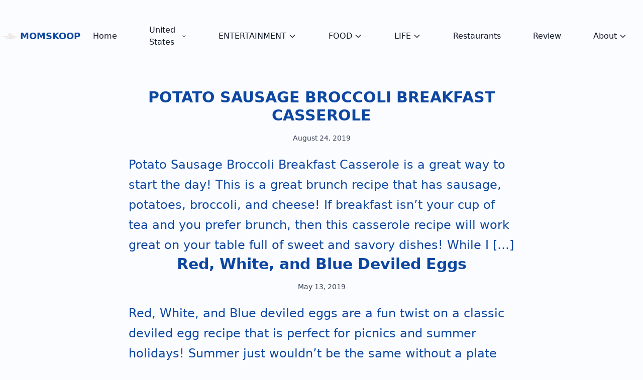

--- FILE ---
content_type: text/html; charset=UTF-8
request_url: https://momskoop.com/tag/eggs/
body_size: 16477
content:
<!DOCTYPE html>
<html lang="en-US">

<head>
	<meta charset="UTF-8">
	<meta name="viewport" content="width=device-width">
	<link rel=" profile" href="https://gmpg.org/xfn/11">
	<link rel="pingback" href="https://momskoop.com/xmlrpc.php">

	<meta name='robots' content='noindex, follow' />
	<style>img:is([sizes="auto" i], [sizes^="auto," i]) { contain-intrinsic-size: 3000px 1500px }</style>
	
	<!-- This site is optimized with the Yoast SEO Premium plugin v22.0 (Yoast SEO v25.8) - https://yoast.com/wordpress/plugins/seo/ -->
	<title>Eggs Archives - MomSkoop</title>
	<meta property="og:locale" content="en_US" />
	<meta property="og:type" content="article" />
	<meta property="og:title" content="Eggs Archives" />
	<meta property="og:url" content="https://momskoop.com/tag/eggs/" />
	<meta property="og:site_name" content="MomSkoop" />
	<meta name="twitter:card" content="summary_large_image" />
	<meta name="twitter:site" content="@MomSkoop" />
	<script type="application/ld+json" class="yoast-schema-graph">{"@context":"https://schema.org","@graph":[{"@type":"CollectionPage","@id":"https://momskoop.com/tag/eggs/","url":"https://momskoop.com/tag/eggs/","name":"Eggs Archives - MomSkoop","isPartOf":{"@id":"https://momskoop.com/#website"},"primaryImageOfPage":{"@id":"https://momskoop.com/tag/eggs/#primaryimage"},"image":{"@id":"https://momskoop.com/tag/eggs/#primaryimage"},"thumbnailUrl":"https://momskoop.com/wp-content/uploads/2019/08/Potato-Sausage-Casserole.jpg","breadcrumb":{"@id":"https://momskoop.com/tag/eggs/#breadcrumb"},"inLanguage":"en-US"},{"@type":"ImageObject","inLanguage":"en-US","@id":"https://momskoop.com/tag/eggs/#primaryimage","url":"https://momskoop.com/wp-content/uploads/2019/08/Potato-Sausage-Casserole.jpg","contentUrl":"https://momskoop.com/wp-content/uploads/2019/08/Potato-Sausage-Casserole.jpg","width":720,"height":1000},{"@type":"BreadcrumbList","@id":"https://momskoop.com/tag/eggs/#breadcrumb","itemListElement":[{"@type":"ListItem","position":1,"name":"Home","item":"https://momskoop.com/"},{"@type":"ListItem","position":2,"name":"Eggs"}]},{"@type":"WebSite","@id":"https://momskoop.com/#website","url":"https://momskoop.com/","name":"MomSkoop","description":"Food, travel, entertainment","publisher":{"@id":"https://momskoop.com/#organization"},"potentialAction":[{"@type":"SearchAction","target":{"@type":"EntryPoint","urlTemplate":"https://momskoop.com/?s={search_term_string}"},"query-input":{"@type":"PropertyValueSpecification","valueRequired":true,"valueName":"search_term_string"}}],"inLanguage":"en-US"},{"@type":"Organization","@id":"https://momskoop.com/#organization","name":"MomSkoop","url":"https://momskoop.com/","logo":{"@type":"ImageObject","inLanguage":"en-US","@id":"https://momskoop.com/#/schema/logo/image/","url":"https://momskoop.com/wp-content/uploads/2019/04/MomSkoop.png","contentUrl":"https://momskoop.com/wp-content/uploads/2019/04/MomSkoop.png","width":260,"height":260,"caption":"MomSkoop"},"image":{"@id":"https://momskoop.com/#/schema/logo/image/"},"sameAs":["http://www.facebook.com/momskoop","https://x.com/MomSkoop","http://www.instagram.com/momskoop","http://www.pinterest.com/MomSkoop","https://www.youtube.com/user/TheCaffeineCoquette"]}]}</script>
	<!-- / Yoast SEO Premium plugin. -->


<link rel='dns-prefetch' href='//scripts.mediavine.com' />
<link rel='dns-prefetch' href='//platform-api.sharethis.com' />
<link rel='dns-prefetch' href='//plausible.io' />
<link rel='dns-prefetch' href='//www.googletagmanager.com' />
<link rel="alternate" type="application/rss+xml" title="MomSkoop &raquo; Eggs Tag Feed" href="https://momskoop.com/tag/eggs/feed/" />
	<style>
		:root {
			--color-primary: #1976D2 !important;
			--color-primary-light: #E3F2FD !important;
			--color-secondary: #FFC107 !important;
			--color-dark: #0D47A1 !important;
			--color-light: #FAFCFF !important;
			--color-accent: #64B5F6 !important;
					}
	</style>
	<script type="text/javascript">
/* <![CDATA[ */
window._wpemojiSettings = {"baseUrl":"https:\/\/s.w.org\/images\/core\/emoji\/16.0.1\/72x72\/","ext":".png","svgUrl":"https:\/\/s.w.org\/images\/core\/emoji\/16.0.1\/svg\/","svgExt":".svg","source":{"concatemoji":"https:\/\/momskoop.com\/wp-includes\/js\/wp-emoji-release.min.js?ver=6.8.3"}};
/*! This file is auto-generated */
!function(s,n){var o,i,e;function c(e){try{var t={supportTests:e,timestamp:(new Date).valueOf()};sessionStorage.setItem(o,JSON.stringify(t))}catch(e){}}function p(e,t,n){e.clearRect(0,0,e.canvas.width,e.canvas.height),e.fillText(t,0,0);var t=new Uint32Array(e.getImageData(0,0,e.canvas.width,e.canvas.height).data),a=(e.clearRect(0,0,e.canvas.width,e.canvas.height),e.fillText(n,0,0),new Uint32Array(e.getImageData(0,0,e.canvas.width,e.canvas.height).data));return t.every(function(e,t){return e===a[t]})}function u(e,t){e.clearRect(0,0,e.canvas.width,e.canvas.height),e.fillText(t,0,0);for(var n=e.getImageData(16,16,1,1),a=0;a<n.data.length;a++)if(0!==n.data[a])return!1;return!0}function f(e,t,n,a){switch(t){case"flag":return n(e,"\ud83c\udff3\ufe0f\u200d\u26a7\ufe0f","\ud83c\udff3\ufe0f\u200b\u26a7\ufe0f")?!1:!n(e,"\ud83c\udde8\ud83c\uddf6","\ud83c\udde8\u200b\ud83c\uddf6")&&!n(e,"\ud83c\udff4\udb40\udc67\udb40\udc62\udb40\udc65\udb40\udc6e\udb40\udc67\udb40\udc7f","\ud83c\udff4\u200b\udb40\udc67\u200b\udb40\udc62\u200b\udb40\udc65\u200b\udb40\udc6e\u200b\udb40\udc67\u200b\udb40\udc7f");case"emoji":return!a(e,"\ud83e\udedf")}return!1}function g(e,t,n,a){var r="undefined"!=typeof WorkerGlobalScope&&self instanceof WorkerGlobalScope?new OffscreenCanvas(300,150):s.createElement("canvas"),o=r.getContext("2d",{willReadFrequently:!0}),i=(o.textBaseline="top",o.font="600 32px Arial",{});return e.forEach(function(e){i[e]=t(o,e,n,a)}),i}function t(e){var t=s.createElement("script");t.src=e,t.defer=!0,s.head.appendChild(t)}"undefined"!=typeof Promise&&(o="wpEmojiSettingsSupports",i=["flag","emoji"],n.supports={everything:!0,everythingExceptFlag:!0},e=new Promise(function(e){s.addEventListener("DOMContentLoaded",e,{once:!0})}),new Promise(function(t){var n=function(){try{var e=JSON.parse(sessionStorage.getItem(o));if("object"==typeof e&&"number"==typeof e.timestamp&&(new Date).valueOf()<e.timestamp+604800&&"object"==typeof e.supportTests)return e.supportTests}catch(e){}return null}();if(!n){if("undefined"!=typeof Worker&&"undefined"!=typeof OffscreenCanvas&&"undefined"!=typeof URL&&URL.createObjectURL&&"undefined"!=typeof Blob)try{var e="postMessage("+g.toString()+"("+[JSON.stringify(i),f.toString(),p.toString(),u.toString()].join(",")+"));",a=new Blob([e],{type:"text/javascript"}),r=new Worker(URL.createObjectURL(a),{name:"wpTestEmojiSupports"});return void(r.onmessage=function(e){c(n=e.data),r.terminate(),t(n)})}catch(e){}c(n=g(i,f,p,u))}t(n)}).then(function(e){for(var t in e)n.supports[t]=e[t],n.supports.everything=n.supports.everything&&n.supports[t],"flag"!==t&&(n.supports.everythingExceptFlag=n.supports.everythingExceptFlag&&n.supports[t]);n.supports.everythingExceptFlag=n.supports.everythingExceptFlag&&!n.supports.flag,n.DOMReady=!1,n.readyCallback=function(){n.DOMReady=!0}}).then(function(){return e}).then(function(){var e;n.supports.everything||(n.readyCallback(),(e=n.source||{}).concatemoji?t(e.concatemoji):e.wpemoji&&e.twemoji&&(t(e.twemoji),t(e.wpemoji)))}))}((window,document),window._wpemojiSettings);
/* ]]> */
</script>
<link rel='stylesheet' id='wprm-public-css' href='https://momskoop.com/wp-content/plugins/wp-recipe-maker/dist/public-modern.css?ver=10.0.4' type='text/css' media='all' />
<style id='wp-emoji-styles-inline-css' type='text/css'>

	img.wp-smiley, img.emoji {
		display: inline !important;
		border: none !important;
		box-shadow: none !important;
		height: 1em !important;
		width: 1em !important;
		margin: 0 0.07em !important;
		vertical-align: -0.1em !important;
		background: none !important;
		padding: 0 !important;
	}
</style>
<link rel='stylesheet' id='wp-block-library-css' href='https://momskoop.com/wp-includes/css/dist/block-library/style.min.css?ver=6.8.3' type='text/css' media='all' />
<style id='wp-block-library-theme-inline-css' type='text/css'>
.wp-block-audio :where(figcaption){color:#555;font-size:13px;text-align:center}.is-dark-theme .wp-block-audio :where(figcaption){color:#ffffffa6}.wp-block-audio{margin:0 0 1em}.wp-block-code{border:1px solid #ccc;border-radius:4px;font-family:Menlo,Consolas,monaco,monospace;padding:.8em 1em}.wp-block-embed :where(figcaption){color:#555;font-size:13px;text-align:center}.is-dark-theme .wp-block-embed :where(figcaption){color:#ffffffa6}.wp-block-embed{margin:0 0 1em}.blocks-gallery-caption{color:#555;font-size:13px;text-align:center}.is-dark-theme .blocks-gallery-caption{color:#ffffffa6}:root :where(.wp-block-image figcaption){color:#555;font-size:13px;text-align:center}.is-dark-theme :root :where(.wp-block-image figcaption){color:#ffffffa6}.wp-block-image{margin:0 0 1em}.wp-block-pullquote{border-bottom:4px solid;border-top:4px solid;color:currentColor;margin-bottom:1.75em}.wp-block-pullquote cite,.wp-block-pullquote footer,.wp-block-pullquote__citation{color:currentColor;font-size:.8125em;font-style:normal;text-transform:uppercase}.wp-block-quote{border-left:.25em solid;margin:0 0 1.75em;padding-left:1em}.wp-block-quote cite,.wp-block-quote footer{color:currentColor;font-size:.8125em;font-style:normal;position:relative}.wp-block-quote:where(.has-text-align-right){border-left:none;border-right:.25em solid;padding-left:0;padding-right:1em}.wp-block-quote:where(.has-text-align-center){border:none;padding-left:0}.wp-block-quote.is-large,.wp-block-quote.is-style-large,.wp-block-quote:where(.is-style-plain){border:none}.wp-block-search .wp-block-search__label{font-weight:700}.wp-block-search__button{border:1px solid #ccc;padding:.375em .625em}:where(.wp-block-group.has-background){padding:1.25em 2.375em}.wp-block-separator.has-css-opacity{opacity:.4}.wp-block-separator{border:none;border-bottom:2px solid;margin-left:auto;margin-right:auto}.wp-block-separator.has-alpha-channel-opacity{opacity:1}.wp-block-separator:not(.is-style-wide):not(.is-style-dots){width:100px}.wp-block-separator.has-background:not(.is-style-dots){border-bottom:none;height:1px}.wp-block-separator.has-background:not(.is-style-wide):not(.is-style-dots){height:2px}.wp-block-table{margin:0 0 1em}.wp-block-table td,.wp-block-table th{word-break:normal}.wp-block-table :where(figcaption){color:#555;font-size:13px;text-align:center}.is-dark-theme .wp-block-table :where(figcaption){color:#ffffffa6}.wp-block-video :where(figcaption){color:#555;font-size:13px;text-align:center}.is-dark-theme .wp-block-video :where(figcaption){color:#ffffffa6}.wp-block-video{margin:0 0 1em}:root :where(.wp-block-template-part.has-background){margin-bottom:0;margin-top:0;padding:1.25em 2.375em}
</style>
<style id='global-styles-inline-css' type='text/css'>
:root{--wp--preset--aspect-ratio--square: 1;--wp--preset--aspect-ratio--4-3: 4/3;--wp--preset--aspect-ratio--3-4: 3/4;--wp--preset--aspect-ratio--3-2: 3/2;--wp--preset--aspect-ratio--2-3: 2/3;--wp--preset--aspect-ratio--16-9: 16/9;--wp--preset--aspect-ratio--9-16: 9/16;--wp--preset--color--black: #000000;--wp--preset--color--cyan-bluish-gray: #abb8c3;--wp--preset--color--white: #ffffff;--wp--preset--color--pale-pink: #f78da7;--wp--preset--color--vivid-red: #cf2e2e;--wp--preset--color--luminous-vivid-orange: #ff6900;--wp--preset--color--luminous-vivid-amber: #fcb900;--wp--preset--color--light-green-cyan: #7bdcb5;--wp--preset--color--vivid-green-cyan: #00d084;--wp--preset--color--pale-cyan-blue: #8ed1fc;--wp--preset--color--vivid-cyan-blue: #0693e3;--wp--preset--color--vivid-purple: #9b51e0;--wp--preset--color--primary: #c026d3;--wp--preset--color--primary-light: #fae8ff;--wp--preset--color--secondary: #14B8A6;--wp--preset--color--dark: #1F2937;--wp--preset--color--light: #F9FAFB;--wp--preset--gradient--vivid-cyan-blue-to-vivid-purple: linear-gradient(135deg,rgba(6,147,227,1) 0%,rgb(155,81,224) 100%);--wp--preset--gradient--light-green-cyan-to-vivid-green-cyan: linear-gradient(135deg,rgb(122,220,180) 0%,rgb(0,208,130) 100%);--wp--preset--gradient--luminous-vivid-amber-to-luminous-vivid-orange: linear-gradient(135deg,rgba(252,185,0,1) 0%,rgba(255,105,0,1) 100%);--wp--preset--gradient--luminous-vivid-orange-to-vivid-red: linear-gradient(135deg,rgba(255,105,0,1) 0%,rgb(207,46,46) 100%);--wp--preset--gradient--very-light-gray-to-cyan-bluish-gray: linear-gradient(135deg,rgb(238,238,238) 0%,rgb(169,184,195) 100%);--wp--preset--gradient--cool-to-warm-spectrum: linear-gradient(135deg,rgb(74,234,220) 0%,rgb(151,120,209) 20%,rgb(207,42,186) 40%,rgb(238,44,130) 60%,rgb(251,105,98) 80%,rgb(254,248,76) 100%);--wp--preset--gradient--blush-light-purple: linear-gradient(135deg,rgb(255,206,236) 0%,rgb(152,150,240) 100%);--wp--preset--gradient--blush-bordeaux: linear-gradient(135deg,rgb(254,205,165) 0%,rgb(254,45,45) 50%,rgb(107,0,62) 100%);--wp--preset--gradient--luminous-dusk: linear-gradient(135deg,rgb(255,203,112) 0%,rgb(199,81,192) 50%,rgb(65,88,208) 100%);--wp--preset--gradient--pale-ocean: linear-gradient(135deg,rgb(255,245,203) 0%,rgb(182,227,212) 50%,rgb(51,167,181) 100%);--wp--preset--gradient--electric-grass: linear-gradient(135deg,rgb(202,248,128) 0%,rgb(113,206,126) 100%);--wp--preset--gradient--midnight: linear-gradient(135deg,rgb(2,3,129) 0%,rgb(40,116,252) 100%);--wp--preset--font-size--small: 0.875rem;--wp--preset--font-size--medium: 20px;--wp--preset--font-size--large: 1.125rem;--wp--preset--font-size--x-large: 42px;--wp--preset--font-size--regular: 1.5rem;--wp--preset--font-size--xl: 1.25rem;--wp--preset--font-size--xxl: 1.5rem;--wp--preset--font-size--xxxl: 1.875rem;--wp--preset--spacing--20: 0.44rem;--wp--preset--spacing--30: 0.67rem;--wp--preset--spacing--40: 1rem;--wp--preset--spacing--50: 1.5rem;--wp--preset--spacing--60: 2.25rem;--wp--preset--spacing--70: 3.38rem;--wp--preset--spacing--80: 5.06rem;--wp--preset--shadow--natural: 6px 6px 9px rgba(0, 0, 0, 0.2);--wp--preset--shadow--deep: 12px 12px 50px rgba(0, 0, 0, 0.4);--wp--preset--shadow--sharp: 6px 6px 0px rgba(0, 0, 0, 0.2);--wp--preset--shadow--outlined: 6px 6px 0px -3px rgba(255, 255, 255, 1), 6px 6px rgba(0, 0, 0, 1);--wp--preset--shadow--crisp: 6px 6px 0px rgba(0, 0, 0, 1);--wp--custom--themes--default--name: Default;--wp--custom--themes--default--colors--primary: #15803D;--wp--custom--themes--default--colors--primary-light: #DCFCE7;--wp--custom--themes--default--colors--secondary: #14B8A6;--wp--custom--themes--default--colors--dark: #1F2937;--wp--custom--themes--default--colors--light: #F9FAFB;--wp--custom--themes--default--colors--accent: #457B9D;--wp--custom--themes--nature--name: Nature;--wp--custom--themes--nature--colors--primary: #2A5D4C;--wp--custom--themes--nature--colors--primary-light: #95D5B2;--wp--custom--themes--nature--colors--secondary: #FF7F5C;--wp--custom--themes--nature--colors--dark: #1F2937;--wp--custom--themes--nature--colors--light: #FFF9F0;--wp--custom--themes--nature--colors--accent: #FFD166;--wp--custom--themes--ocean--name: Ocean;--wp--custom--themes--ocean--colors--primary: #0077B6;--wp--custom--themes--ocean--colors--primary-light: #CAF0F8;--wp--custom--themes--ocean--colors--secondary: #00B4D8;--wp--custom--themes--ocean--colors--dark: #03045E;--wp--custom--themes--ocean--colors--light: #F0FCFF;--wp--custom--themes--ocean--colors--accent: #90E0EF;--wp--custom--themes--sunset--name: Sunset;--wp--custom--themes--sunset--colors--primary: #E63946;--wp--custom--themes--sunset--colors--primary-light: #FCE5E5;--wp--custom--themes--sunset--colors--secondary: #A8DADC;--wp--custom--themes--sunset--colors--dark: #1D3557;--wp--custom--themes--sunset--colors--light: #FFF1F0;--wp--custom--themes--sunset--colors--accent: #457B9D;--wp--custom--themes--fashion--name: Fashion;--wp--custom--themes--fashion--colors--primary: #FF4081;--wp--custom--themes--fashion--colors--primary-light: #FFE4EC;--wp--custom--themes--fashion--colors--secondary: #9C27B0;--wp--custom--themes--fashion--colors--dark: #212121;--wp--custom--themes--fashion--colors--light: #FFFFFF;--wp--custom--themes--fashion--colors--accent: #F48FB1;--wp--custom--themes--hairstyle--name: Hairstyle;--wp--custom--themes--hairstyle--colors--primary: #8E44AD;--wp--custom--themes--hairstyle--colors--primary-light: #F3E5F5;--wp--custom--themes--hairstyle--colors--secondary: #E91E63;--wp--custom--themes--hairstyle--colors--dark: #2C3E50;--wp--custom--themes--hairstyle--colors--light: #FAFAFA;--wp--custom--themes--hairstyle--colors--accent: #BA68C8;--wp--custom--themes--fitness--name: Fitness;--wp--custom--themes--fitness--colors--primary: #00BCD4;--wp--custom--themes--fitness--colors--primary-light: #E0F7FA;--wp--custom--themes--fitness--colors--secondary: #FF5722;--wp--custom--themes--fitness--colors--dark: #263238;--wp--custom--themes--fitness--colors--light: #FFFFFF;--wp--custom--themes--fitness--colors--accent: #4DD0E1;--wp--custom--themes--wellness--name: Wellness;--wp--custom--themes--wellness--colors--primary: #66BB6A;--wp--custom--themes--wellness--colors--primary-light: #E8F5E9;--wp--custom--themes--wellness--colors--secondary: #26A69A;--wp--custom--themes--wellness--colors--dark: #2E7D32;--wp--custom--themes--wellness--colors--light: #F5F9F5;--wp--custom--themes--wellness--colors--accent: #81C784;--wp--custom--themes--gardening--name: Gardening;--wp--custom--themes--gardening--colors--primary: #558B2F;--wp--custom--themes--gardening--colors--primary-light: #F1F8E9;--wp--custom--themes--gardening--colors--secondary: #FB8C00;--wp--custom--themes--gardening--colors--dark: #33691E;--wp--custom--themes--gardening--colors--light: #FCFDF6;--wp--custom--themes--gardening--colors--accent: #8BC34A;--wp--custom--themes--recipes--name: Recipes;--wp--custom--themes--recipes--colors--primary: #F44336;--wp--custom--themes--recipes--colors--primary-light: #FFEBEE;--wp--custom--themes--recipes--colors--secondary: #FF9800;--wp--custom--themes--recipes--colors--dark: #D32F2F;--wp--custom--themes--recipes--colors--light: #FFF8F8;--wp--custom--themes--recipes--colors--accent: #FF8A80;--wp--custom--themes--travel--name: Travel;--wp--custom--themes--travel--colors--primary: #1976D2;--wp--custom--themes--travel--colors--primary-light: #E3F2FD;--wp--custom--themes--travel--colors--secondary: #FFC107;--wp--custom--themes--travel--colors--dark: #0D47A1;--wp--custom--themes--travel--colors--light: #FAFCFF;--wp--custom--themes--travel--colors--accent: #64B5F6;}:root { --wp--style--global--content-size: 620px;--wp--style--global--wide-size: 1280px; }:where(body) { margin: 0; }.wp-site-blocks > .alignleft { float: left; margin-right: 2em; }.wp-site-blocks > .alignright { float: right; margin-left: 2em; }.wp-site-blocks > .aligncenter { justify-content: center; margin-left: auto; margin-right: auto; }:where(.is-layout-flex){gap: 0.5em;}:where(.is-layout-grid){gap: 0.5em;}.is-layout-flow > .alignleft{float: left;margin-inline-start: 0;margin-inline-end: 2em;}.is-layout-flow > .alignright{float: right;margin-inline-start: 2em;margin-inline-end: 0;}.is-layout-flow > .aligncenter{margin-left: auto !important;margin-right: auto !important;}.is-layout-constrained > .alignleft{float: left;margin-inline-start: 0;margin-inline-end: 2em;}.is-layout-constrained > .alignright{float: right;margin-inline-start: 2em;margin-inline-end: 0;}.is-layout-constrained > .aligncenter{margin-left: auto !important;margin-right: auto !important;}.is-layout-constrained > :where(:not(.alignleft):not(.alignright):not(.alignfull)){max-width: var(--wp--style--global--content-size);margin-left: auto !important;margin-right: auto !important;}.is-layout-constrained > .alignwide{max-width: var(--wp--style--global--wide-size);}body .is-layout-flex{display: flex;}.is-layout-flex{flex-wrap: wrap;align-items: center;}.is-layout-flex > :is(*, div){margin: 0;}body .is-layout-grid{display: grid;}.is-layout-grid > :is(*, div){margin: 0;}body{padding-top: 0px;padding-right: 0px;padding-bottom: 0px;padding-left: 0px;}a:where(:not(.wp-element-button)){text-decoration: underline;}:root :where(.wp-element-button, .wp-block-button__link){background-color: #32373c;border-width: 0;color: #fff;font-family: inherit;font-size: inherit;line-height: inherit;padding: calc(0.667em + 2px) calc(1.333em + 2px);text-decoration: none;}.has-black-color{color: var(--wp--preset--color--black) !important;}.has-cyan-bluish-gray-color{color: var(--wp--preset--color--cyan-bluish-gray) !important;}.has-white-color{color: var(--wp--preset--color--white) !important;}.has-pale-pink-color{color: var(--wp--preset--color--pale-pink) !important;}.has-vivid-red-color{color: var(--wp--preset--color--vivid-red) !important;}.has-luminous-vivid-orange-color{color: var(--wp--preset--color--luminous-vivid-orange) !important;}.has-luminous-vivid-amber-color{color: var(--wp--preset--color--luminous-vivid-amber) !important;}.has-light-green-cyan-color{color: var(--wp--preset--color--light-green-cyan) !important;}.has-vivid-green-cyan-color{color: var(--wp--preset--color--vivid-green-cyan) !important;}.has-pale-cyan-blue-color{color: var(--wp--preset--color--pale-cyan-blue) !important;}.has-vivid-cyan-blue-color{color: var(--wp--preset--color--vivid-cyan-blue) !important;}.has-vivid-purple-color{color: var(--wp--preset--color--vivid-purple) !important;}.has-primary-color{color: var(--wp--preset--color--primary) !important;}.has-primary-light-color{color: var(--wp--preset--color--primary-light) !important;}.has-secondary-color{color: var(--wp--preset--color--secondary) !important;}.has-dark-color{color: var(--wp--preset--color--dark) !important;}.has-light-color{color: var(--wp--preset--color--light) !important;}.has-black-background-color{background-color: var(--wp--preset--color--black) !important;}.has-cyan-bluish-gray-background-color{background-color: var(--wp--preset--color--cyan-bluish-gray) !important;}.has-white-background-color{background-color: var(--wp--preset--color--white) !important;}.has-pale-pink-background-color{background-color: var(--wp--preset--color--pale-pink) !important;}.has-vivid-red-background-color{background-color: var(--wp--preset--color--vivid-red) !important;}.has-luminous-vivid-orange-background-color{background-color: var(--wp--preset--color--luminous-vivid-orange) !important;}.has-luminous-vivid-amber-background-color{background-color: var(--wp--preset--color--luminous-vivid-amber) !important;}.has-light-green-cyan-background-color{background-color: var(--wp--preset--color--light-green-cyan) !important;}.has-vivid-green-cyan-background-color{background-color: var(--wp--preset--color--vivid-green-cyan) !important;}.has-pale-cyan-blue-background-color{background-color: var(--wp--preset--color--pale-cyan-blue) !important;}.has-vivid-cyan-blue-background-color{background-color: var(--wp--preset--color--vivid-cyan-blue) !important;}.has-vivid-purple-background-color{background-color: var(--wp--preset--color--vivid-purple) !important;}.has-primary-background-color{background-color: var(--wp--preset--color--primary) !important;}.has-primary-light-background-color{background-color: var(--wp--preset--color--primary-light) !important;}.has-secondary-background-color{background-color: var(--wp--preset--color--secondary) !important;}.has-dark-background-color{background-color: var(--wp--preset--color--dark) !important;}.has-light-background-color{background-color: var(--wp--preset--color--light) !important;}.has-black-border-color{border-color: var(--wp--preset--color--black) !important;}.has-cyan-bluish-gray-border-color{border-color: var(--wp--preset--color--cyan-bluish-gray) !important;}.has-white-border-color{border-color: var(--wp--preset--color--white) !important;}.has-pale-pink-border-color{border-color: var(--wp--preset--color--pale-pink) !important;}.has-vivid-red-border-color{border-color: var(--wp--preset--color--vivid-red) !important;}.has-luminous-vivid-orange-border-color{border-color: var(--wp--preset--color--luminous-vivid-orange) !important;}.has-luminous-vivid-amber-border-color{border-color: var(--wp--preset--color--luminous-vivid-amber) !important;}.has-light-green-cyan-border-color{border-color: var(--wp--preset--color--light-green-cyan) !important;}.has-vivid-green-cyan-border-color{border-color: var(--wp--preset--color--vivid-green-cyan) !important;}.has-pale-cyan-blue-border-color{border-color: var(--wp--preset--color--pale-cyan-blue) !important;}.has-vivid-cyan-blue-border-color{border-color: var(--wp--preset--color--vivid-cyan-blue) !important;}.has-vivid-purple-border-color{border-color: var(--wp--preset--color--vivid-purple) !important;}.has-primary-border-color{border-color: var(--wp--preset--color--primary) !important;}.has-primary-light-border-color{border-color: var(--wp--preset--color--primary-light) !important;}.has-secondary-border-color{border-color: var(--wp--preset--color--secondary) !important;}.has-dark-border-color{border-color: var(--wp--preset--color--dark) !important;}.has-light-border-color{border-color: var(--wp--preset--color--light) !important;}.has-vivid-cyan-blue-to-vivid-purple-gradient-background{background: var(--wp--preset--gradient--vivid-cyan-blue-to-vivid-purple) !important;}.has-light-green-cyan-to-vivid-green-cyan-gradient-background{background: var(--wp--preset--gradient--light-green-cyan-to-vivid-green-cyan) !important;}.has-luminous-vivid-amber-to-luminous-vivid-orange-gradient-background{background: var(--wp--preset--gradient--luminous-vivid-amber-to-luminous-vivid-orange) !important;}.has-luminous-vivid-orange-to-vivid-red-gradient-background{background: var(--wp--preset--gradient--luminous-vivid-orange-to-vivid-red) !important;}.has-very-light-gray-to-cyan-bluish-gray-gradient-background{background: var(--wp--preset--gradient--very-light-gray-to-cyan-bluish-gray) !important;}.has-cool-to-warm-spectrum-gradient-background{background: var(--wp--preset--gradient--cool-to-warm-spectrum) !important;}.has-blush-light-purple-gradient-background{background: var(--wp--preset--gradient--blush-light-purple) !important;}.has-blush-bordeaux-gradient-background{background: var(--wp--preset--gradient--blush-bordeaux) !important;}.has-luminous-dusk-gradient-background{background: var(--wp--preset--gradient--luminous-dusk) !important;}.has-pale-ocean-gradient-background{background: var(--wp--preset--gradient--pale-ocean) !important;}.has-electric-grass-gradient-background{background: var(--wp--preset--gradient--electric-grass) !important;}.has-midnight-gradient-background{background: var(--wp--preset--gradient--midnight) !important;}.has-small-font-size{font-size: var(--wp--preset--font-size--small) !important;}.has-medium-font-size{font-size: var(--wp--preset--font-size--medium) !important;}.has-large-font-size{font-size: var(--wp--preset--font-size--large) !important;}.has-x-large-font-size{font-size: var(--wp--preset--font-size--x-large) !important;}.has-regular-font-size{font-size: var(--wp--preset--font-size--regular) !important;}.has-xl-font-size{font-size: var(--wp--preset--font-size--xl) !important;}.has-xxl-font-size{font-size: var(--wp--preset--font-size--xxl) !important;}.has-xxxl-font-size{font-size: var(--wp--preset--font-size--xxxl) !important;}
:where(.wp-block-post-template.is-layout-flex){gap: 1.25em;}:where(.wp-block-post-template.is-layout-grid){gap: 1.25em;}
:where(.wp-block-columns.is-layout-flex){gap: 2em;}:where(.wp-block-columns.is-layout-grid){gap: 2em;}
:root :where(.wp-block-pullquote){font-size: 1.5em;line-height: 1.6;}
</style>
<link rel='stylesheet' id='wprmp-public-css' href='https://momskoop.com/wp-content/plugins/wp-recipe-maker-premium/dist/public-premium.css?ver=10.0.5' type='text/css' media='all' />
<link rel='stylesheet' id='forsly-css' href='https://momskoop.com/wp-content/themes/forsly-theme-1/css/app.css?ver=0.1.36' type='text/css' media='all' />
<link rel='stylesheet' id='forsly-theme-styles-css' href='https://momskoop.com/wp-content/themes/forsly-theme-1/css/app.css?ver=0.1.36' type='text/css' media='all' />
<link rel='stylesheet' id='simple-social-icons-font-css' href='https://momskoop.com/wp-content/plugins/simple-social-icons/css/style.css?ver=3.0.2' type='text/css' media='all' />
<style id='kadence-blocks-global-variables-inline-css' type='text/css'>
:root {--global-kb-font-size-sm:clamp(0.8rem, 0.73rem + 0.217vw, 0.9rem);--global-kb-font-size-md:clamp(1.1rem, 0.995rem + 0.326vw, 1.25rem);--global-kb-font-size-lg:clamp(1.75rem, 1.576rem + 0.543vw, 2rem);--global-kb-font-size-xl:clamp(2.25rem, 1.728rem + 1.63vw, 3rem);--global-kb-font-size-xxl:clamp(2.5rem, 1.456rem + 3.26vw, 4rem);--global-kb-font-size-xxxl:clamp(2.75rem, 0.489rem + 7.065vw, 6rem);}:root {--global-palette1: #3182CE;--global-palette2: #2B6CB0;--global-palette3: #1A202C;--global-palette4: #2D3748;--global-palette5: #4A5568;--global-palette6: #718096;--global-palette7: #EDF2F7;--global-palette8: #F7FAFC;--global-palette9: #ffffff;}
</style>
<script type="text/javascript" defer data-domain='momskoop.com' data-api='https://plausible.io/api/event' data-cfasync='false' src="https://plausible.io/js/plausible.outbound-links.file-downloads.pageview-props.js?ver=2.3.1" id="plausible-analytics-js"></script>
<script type="text/javascript" id="plausible-analytics-js-after">
/* <![CDATA[ */
window.plausible = window.plausible || function() { (window.plausible.q = window.plausible.q || []).push(arguments) }
/* ]]> */
</script>
<script type="text/javascript" id="plausible-form-submit-integration-js-extra">
/* <![CDATA[ */
var plausible_analytics_i18n = {"form_completions":"WP Form Completions"};
/* ]]> */
</script>
<script type="text/javascript" src="https://momskoop.com/wp-content/plugins/plausible-analytics/assets/dist/js/plausible-form-submit-integration.js?ver=1754844489" id="plausible-form-submit-integration-js"></script>
<script type="text/javascript" async="async" fetchpriority="high" data-noptimize="1" data-cfasync="false" src="https://scripts.mediavine.com/tags/momskoop-new-site.js?ver=6.8.3" id="mv-script-wrapper-js"></script>
<script type="text/javascript" src="//platform-api.sharethis.com/js/sharethis.js?ver=8.5.2#property=6363f77d51df920012129a6b&amp;product=gdpr-compliance-tool-v2&amp;source=simple-share-buttons-adder-wordpress" id="simple-share-buttons-adder-mu-js"></script>
<script type="text/javascript" src="https://momskoop.com/wp-includes/js/jquery/jquery.min.js?ver=3.7.1" id="jquery-core-js"></script>
<script type="text/javascript" src="https://momskoop.com/wp-includes/js/jquery/jquery-migrate.min.js?ver=3.4.1" id="jquery-migrate-js"></script>
<script type="text/javascript" id="forsly-js-extra">
/* <![CDATA[ */
var forsly_ajax = {"ajax_url":"https:\/\/momskoop.com\/wp-admin\/admin-ajax.php","nonce":"718651daa2","lazy_loading_enabled":"","articles_per_page":"15"};
/* ]]> */
</script>
<script type="text/javascript" src="https://momskoop.com/wp-content/themes/forsly-theme-1/js/app.js?ver=0.1.36" id="forsly-js"></script>

<!-- Google tag (gtag.js) snippet added by Site Kit -->
<!-- Google Analytics snippet added by Site Kit -->
<script type="text/javascript" src="https://www.googletagmanager.com/gtag/js?id=GT-TWRH8D5C" id="google_gtagjs-js" async></script>
<script type="text/javascript" id="google_gtagjs-js-after">
/* <![CDATA[ */
window.dataLayer = window.dataLayer || [];function gtag(){dataLayer.push(arguments);}
gtag("set","linker",{"domains":["momskoop.com"]});
gtag("js", new Date());
gtag("set", "developer_id.dZTNiMT", true);
gtag("config", "GT-TWRH8D5C");
 window._googlesitekit = window._googlesitekit || {}; window._googlesitekit.throttledEvents = []; window._googlesitekit.gtagEvent = (name, data) => { var key = JSON.stringify( { name, data } ); if ( !! window._googlesitekit.throttledEvents[ key ] ) { return; } window._googlesitekit.throttledEvents[ key ] = true; setTimeout( () => { delete window._googlesitekit.throttledEvents[ key ]; }, 5 ); gtag( "event", name, { ...data, event_source: "site-kit" } ); }; 
/* ]]> */
</script>
<link rel="https://api.w.org/" href="https://momskoop.com/wp-json/" /><link rel="alternate" title="JSON" type="application/json" href="https://momskoop.com/wp-json/wp/v2/tags/10010" /><link rel="EditURI" type="application/rsd+xml" title="RSD" href="https://momskoop.com/xmlrpc.php?rsd" />
<meta name="generator" content="WordPress 6.8.3" />
<meta name="generator" content="Site Kit by Google 1.160.1" /><script>
  (function(w, d, t, s, n) {
    w.FlodeskObject = n;
    var fn = function() {
      (w[n].q = w[n].q || []).push(arguments);
    };
    w[n] = w[n] || fn;
    var f = d.getElementsByTagName(t)[0];
    var e = d.createElement(t);
    var h = '?v=' + new Date().getTime();
    e.async = true;
    e.src = s + h;
    f.parentNode.insertBefore(e, f);
  })(window, document, 'script', 'https://assets.flodesk.com/universal.js', 'fd');
</script>
<meta name="google-site-verification" content="QNQ0Z9uDGku7yxovzDvHFtTyU0kZXsh_nODmtVKeedE" />
<!-- Google tag (gtag.js) -->
<script async src="https://www.googletagmanager.com/gtag/js?id=G-ZEPMFLJ59Q"></script>
<script>
  window.dataLayer = window.dataLayer || [];
  function gtag(){dataLayer.push(arguments);}
  gtag('js', new Date());

  gtag('config', 'G-ZEPMFLJ59Q');
</script>		<style>
			:root {
				--mv-create-radius: 0;
			}
		</style>
	<style type="text/css"> .tippy-box[data-theme~="wprm"] { background-color: #333333; color: #FFFFFF; } .tippy-box[data-theme~="wprm"][data-placement^="top"] > .tippy-arrow::before { border-top-color: #333333; } .tippy-box[data-theme~="wprm"][data-placement^="bottom"] > .tippy-arrow::before { border-bottom-color: #333333; } .tippy-box[data-theme~="wprm"][data-placement^="left"] > .tippy-arrow::before { border-left-color: #333333; } .tippy-box[data-theme~="wprm"][data-placement^="right"] > .tippy-arrow::before { border-right-color: #333333; } .tippy-box[data-theme~="wprm"] a { color: #FFFFFF; } .wprm-comment-rating svg { width: 18px !important; height: 18px !important; } img.wprm-comment-rating { width: 90px !important; height: 18px !important; } body { --comment-rating-star-color: #f8e71c; } body { --wprm-popup-font-size: 16px; } body { --wprm-popup-background: #ffffff; } body { --wprm-popup-title: #000000; } body { --wprm-popup-content: #444444; } body { --wprm-popup-button-background: #444444; } body { --wprm-popup-button-text: #ffffff; }</style><style type="text/css">.wprm-glossary-term {color: #5A822B;text-decoration: underline;cursor: help;}</style><style type="text/css">.wprm-recipe-template-snippet-basic-buttons {
    font-family: inherit; /* wprm_font_family type=font */
    font-size: 0.9em; /* wprm_font_size type=font_size */
    text-align: center; /* wprm_text_align type=align */
    margin-top: 0px; /* wprm_margin_top type=size */
    margin-bottom: 10px; /* wprm_margin_bottom type=size */
}
.wprm-recipe-template-snippet-basic-buttons a  {
    margin: 5px; /* wprm_margin_button type=size */
    margin: 5px; /* wprm_margin_button type=size */
}

.wprm-recipe-template-snippet-basic-buttons a:first-child {
    margin-left: 0;
}
.wprm-recipe-template-snippet-basic-buttons a:last-child {
    margin-right: 0;
}.wprm-recipe-template-chic {
    margin: 20px auto;
    background-color: #fafafa; /* wprm_background type=color */
    font-family: -apple-system, BlinkMacSystemFont, "Segoe UI", Roboto, Oxygen-Sans, Ubuntu, Cantarell, "Helvetica Neue", sans-serif; /* wprm_main_font_family type=font */
    font-size: 0.9em; /* wprm_main_font_size type=font_size */
    line-height: 1.5em; /* wprm_main_line_height type=font_size */
    color: #333333; /* wprm_main_text type=color */
    max-width: 650px; /* wprm_max_width type=size */
}
.wprm-recipe-template-chic a {
    color: #3498db; /* wprm_link type=color */
}
.wprm-recipe-template-chic p, .wprm-recipe-template-chic li {
    font-family: -apple-system, BlinkMacSystemFont, "Segoe UI", Roboto, Oxygen-Sans, Ubuntu, Cantarell, "Helvetica Neue", sans-serif; /* wprm_main_font_family type=font */
    font-size: 1em !important;
    line-height: 1.5em !important; /* wprm_main_line_height type=font_size */
}
.wprm-recipe-template-chic li {
    margin: 0 0 0 32px !important;
    padding: 0 !important;
}
.rtl .wprm-recipe-template-chic li {
    margin: 0 32px 0 0 !important;
}
.wprm-recipe-template-chic ol, .wprm-recipe-template-chic ul {
    margin: 0 !important;
    padding: 0 !important;
}
.wprm-recipe-template-chic br {
    display: none;
}
.wprm-recipe-template-chic .wprm-recipe-name,
.wprm-recipe-template-chic .wprm-recipe-header {
    font-family: -apple-system, BlinkMacSystemFont, "Segoe UI", Roboto, Oxygen-Sans, Ubuntu, Cantarell, "Helvetica Neue", sans-serif; /* wprm_header_font_family type=font */
    color: #000000; /* wprm_header_text type=color */
    line-height: 1.3em; /* wprm_header_line_height type=font_size */
}
.wprm-recipe-template-chic .wprm-recipe-header * {
    font-family: -apple-system, BlinkMacSystemFont, "Segoe UI", Roboto, Oxygen-Sans, Ubuntu, Cantarell, "Helvetica Neue", sans-serif; /* wprm_main_font_family type=font */
}
.wprm-recipe-template-chic h1,
.wprm-recipe-template-chic h2,
.wprm-recipe-template-chic h3,
.wprm-recipe-template-chic h4,
.wprm-recipe-template-chic h5,
.wprm-recipe-template-chic h6 {
    font-family: -apple-system, BlinkMacSystemFont, "Segoe UI", Roboto, Oxygen-Sans, Ubuntu, Cantarell, "Helvetica Neue", sans-serif; /* wprm_header_font_family type=font */
    color: #212121; /* wprm_header_text type=color */
    line-height: 1.3em; /* wprm_header_line_height type=font_size */
    margin: 0 !important;
    padding: 0 !important;
}
.wprm-recipe-template-chic .wprm-recipe-header {
    margin-top: 1.2em !important;
}
.wprm-recipe-template-chic h1 {
    font-size: 2em; /* wprm_h1_size type=font_size */
}
.wprm-recipe-template-chic h2 {
    font-size: 1.8em; /* wprm_h2_size type=font_size */
}
.wprm-recipe-template-chic h3 {
    font-size: 1.2em; /* wprm_h3_size type=font_size */
}
.wprm-recipe-template-chic h4 {
    font-size: 1em; /* wprm_h4_size type=font_size */
}
.wprm-recipe-template-chic h5 {
    font-size: 1em; /* wprm_h5_size type=font_size */
}
.wprm-recipe-template-chic h6 {
    font-size: 1em; /* wprm_h6_size type=font_size */
}.wprm-recipe-template-chic {
    font-size: 1em; /* wprm_main_font_size type=font_size */
	border-style: solid; /* wprm_border_style type=border */
	border-width: 1px; /* wprm_border_width type=size */
	border-color: #E0E0E0; /* wprm_border type=color */
    padding: 10px;
    background-color: #ffffff; /* wprm_background type=color */
    max-width: 950px; /* wprm_max_width type=size */
}
.wprm-recipe-template-chic a {
    color: #5A822B; /* wprm_link type=color */
}
.wprm-recipe-template-chic .wprm-recipe-name {
    line-height: 1.3em;
    font-weight: bold;
}
.wprm-recipe-template-chic .wprm-template-chic-buttons {
	clear: both;
    font-size: 0.9em;
    text-align: center;
}
.wprm-recipe-template-chic .wprm-template-chic-buttons .wprm-recipe-icon {
    margin-right: 5px;
}
.wprm-recipe-template-chic .wprm-recipe-header {
	margin-bottom: 0.5em !important;
}
.wprm-recipe-template-chic .wprm-nutrition-label-container {
	font-size: 0.9em;
}
.wprm-recipe-template-chic .wprm-call-to-action {
	border-radius: 3px;
}.wprm-recipe-template-compact {
    margin: 20px auto;
    background-color: #fafafa; /* wprm_background type=color */
    font-family: -apple-system, BlinkMacSystemFont, "Segoe UI", Roboto, Oxygen-Sans, Ubuntu, Cantarell, "Helvetica Neue", sans-serif; /* wprm_main_font_family type=font */
    font-size: 0.9em; /* wprm_main_font_size type=font_size */
    line-height: 1.5em; /* wprm_main_line_height type=font_size */
    color: #333333; /* wprm_main_text type=color */
    max-width: 650px; /* wprm_max_width type=size */
}
.wprm-recipe-template-compact a {
    color: #3498db; /* wprm_link type=color */
}
.wprm-recipe-template-compact p, .wprm-recipe-template-compact li {
    font-family: -apple-system, BlinkMacSystemFont, "Segoe UI", Roboto, Oxygen-Sans, Ubuntu, Cantarell, "Helvetica Neue", sans-serif; /* wprm_main_font_family type=font */
    font-size: 1em !important;
    line-height: 1.5em !important; /* wprm_main_line_height type=font_size */
}
.wprm-recipe-template-compact li {
    margin: 0 0 0 32px !important;
    padding: 0 !important;
}
.rtl .wprm-recipe-template-compact li {
    margin: 0 32px 0 0 !important;
}
.wprm-recipe-template-compact ol, .wprm-recipe-template-compact ul {
    margin: 0 !important;
    padding: 0 !important;
}
.wprm-recipe-template-compact br {
    display: none;
}
.wprm-recipe-template-compact .wprm-recipe-name,
.wprm-recipe-template-compact .wprm-recipe-header {
    font-family: -apple-system, BlinkMacSystemFont, "Segoe UI", Roboto, Oxygen-Sans, Ubuntu, Cantarell, "Helvetica Neue", sans-serif; /* wprm_header_font_family type=font */
    color: #000000; /* wprm_header_text type=color */
    line-height: 1.3em; /* wprm_header_line_height type=font_size */
}
.wprm-recipe-template-compact .wprm-recipe-header * {
    font-family: -apple-system, BlinkMacSystemFont, "Segoe UI", Roboto, Oxygen-Sans, Ubuntu, Cantarell, "Helvetica Neue", sans-serif; /* wprm_main_font_family type=font */
}
.wprm-recipe-template-compact h1,
.wprm-recipe-template-compact h2,
.wprm-recipe-template-compact h3,
.wprm-recipe-template-compact h4,
.wprm-recipe-template-compact h5,
.wprm-recipe-template-compact h6 {
    font-family: -apple-system, BlinkMacSystemFont, "Segoe UI", Roboto, Oxygen-Sans, Ubuntu, Cantarell, "Helvetica Neue", sans-serif; /* wprm_header_font_family type=font */
    color: #212121; /* wprm_header_text type=color */
    line-height: 1.3em; /* wprm_header_line_height type=font_size */
    margin: 0 !important;
    padding: 0 !important;
}
.wprm-recipe-template-compact .wprm-recipe-header {
    margin-top: 1.2em !important;
}
.wprm-recipe-template-compact h1 {
    font-size: 2em; /* wprm_h1_size type=font_size */
}
.wprm-recipe-template-compact h2 {
    font-size: 1.8em; /* wprm_h2_size type=font_size */
}
.wprm-recipe-template-compact h3 {
    font-size: 1.2em; /* wprm_h3_size type=font_size */
}
.wprm-recipe-template-compact h4 {
    font-size: 1em; /* wprm_h4_size type=font_size */
}
.wprm-recipe-template-compact h5 {
    font-size: 1em; /* wprm_h5_size type=font_size */
}
.wprm-recipe-template-compact h6 {
    font-size: 1em; /* wprm_h6_size type=font_size */
}.wprm-recipe-template-compact {
	border-style: solid; /* wprm_border_style type=border */
	border-width: 1px; /* wprm_border_width type=size */
	border-color: #777777; /* wprm_border type=color */
	border-radius: 0px; /* wprm_border_radius type=size */
	padding: 10px;
}</style><style>
	body.single-post header.entry-header {
		background: #f4f4f4;
		padding: 20px;
	}
</style>
	<meta name="pinterest-rich-pin" content="false" />
	<script async defer src="//assets.pinterest.com/js/pinit.js"></script>
	<script>
		(function(w, d, t, s, n) {
			w.FlodeskObject = n;
			var fn = function() {
				(w[n].q = w[n].q || []).push(arguments);
			};
			w[n] = w[n] || fn;
			var f = d.getElementsByTagName(t)[0];
			var e = d.createElement(t);
			var h = '?v=' + new Date().getTime();
			e.async = true;
			e.src = s + h;
			f.parentNode.insertBefore(e, f);
		})(window, document, 'script', 'https://assets.flodesk.com/universal.js', 'fd');
	</script>
<meta name='plausible-analytics-version' content='2.3.1' />
<link rel="icon" href="https://momskoop.com/wp-content/uploads/2025/09/Untitled-design-18-250x250.png" sizes="32x32" />
<link rel="icon" href="https://momskoop.com/wp-content/uploads/2025/09/Untitled-design-18-250x250.png" sizes="192x192" />
<link rel="apple-touch-icon" href="https://momskoop.com/wp-content/uploads/2025/09/Untitled-design-18-250x250.png" />
<meta name="msapplication-TileImage" content="https://momskoop.com/wp-content/uploads/2025/09/Untitled-design-18-290x290.png" />
</head>

<body class="archive tag tag-eggs tag-10010 wp-custom-logo wp-theme-forsly-theme-1 bg-background text-text antialiased">

	
	<div id="page" class="min-h-screen flex flex-col">

		
		<header>
			<div class="mx-auto container">
				<div class="lg:flex lg:justify-between lg:items-center py-6">
					<div class="flex justify-between items-center">
						<div class="">
															<a href="https://momskoop.com" class="font-extrabold text-lg uppercase flex items-center gap-4">


									<img width="40" height="40" class="skip-lazy dark:filter dark:invert" src="https://momskoop.com/wp-content/uploads/2021/10/cropped-RS_1web-1536x631-1.png" alt="" />
									MomSkoop
								</a>


													</div>

						<div class="lg:hidden">
							<a href="#" aria-label="Toggle navigation" id="primary-menu-toggle">
								<svg viewBox="0 0 20 20" class="inline-block w-6 h-6" version="1.1" xmlns="http://www.w3.org/2000/svg" xmlns:xlink="http://www.w3.org/1999/xlink">
									<g stroke="none" stroke-width="1" fill="currentColor" fill-rule="evenodd">
										<g id="icon-shape">
											<path d="M0,3 L20,3 L20,5 L0,5 L0,3 Z M0,9 L20,9 L20,11 L0,11 L0,9 Z M0,15 L20,15 L20,17 L0,17 L0,15 Z" id="Combined-Shape"></path>
										</g>
									</g>
								</svg>
							</a>
						</div>
					</div>

					<div id="primary-menu" class="hidden dark:bg-slate-800 text-gray-900 dark:text-white bg-gray-100 mt-4 p-4 lg:mt-0 lg:px-0 lg:bg-transparent lg:block"><ul id="menu-primary-navigation" class="lg:flex lg:items-center"><li class="menu-item menu-item-type-custom menu-item-object-custom menu-item-home relative group lg:mx-4 "><a href="https://momskoop.com" class="flex items-center py-2 px-4 hover:text-sky-500 dark:hover:text-sky-400">Home</a></li>
<li class="menu-item menu-item-type-taxonomy menu-item-object-category menu-item-has-children relative group lg:mx-4 has-submenu"><div class="menu-item-split lg:contents"><a href="https://momskoop.com/category/united-states/" class="flex items-center py-2 px-4 hover:text-sky-500 dark:hover:text-sky-400">United States<svg class="w-4 h-4 ml-1 hidden lg:inline-block" fill="none" stroke="currentColor" viewBox="0 0 24 24">
                    <path stroke-linecap="round" stroke-linejoin="round" stroke-width="2" d="M19 9l-7 7-7-7"></path>
                </svg></a><button class="menu-toggle lg:hidden" aria-label="Toggle submenu" aria-expanded="false">
                <svg class="w-4 h-4" fill="none" stroke="currentColor" viewBox="0 0 24 24">
                    <path stroke-linecap="round" stroke-linejoin="round" stroke-width="2" d="M19 9l-7 7-7-7"></path>
                </svg>
            </button></div><ul class="submenu" aria-hidden="true"><li class="menu-item menu-item-type-taxonomy menu-item-object-category relative group lg:mx-4 "><a href="https://momskoop.com/category/united-states/texas/" class="flex items-center py-2 px-4 hover:text-sky-500 dark:hover:text-sky-400">Texas</a></li>
<li class="menu-item menu-item-type-taxonomy menu-item-object-category relative group lg:mx-4 "><a href="https://momskoop.com/category/united-states/vermont/" class="flex items-center py-2 px-4 hover:text-sky-500 dark:hover:text-sky-400">Vermont</a></li>
<li class="menu-item menu-item-type-taxonomy menu-item-object-category relative group lg:mx-4 "><a href="https://momskoop.com/category/united-states/washington/" class="flex items-center py-2 px-4 hover:text-sky-500 dark:hover:text-sky-400">Washington</a></li>
</ul>
</li>
<li class="menu-item menu-item-type-taxonomy menu-item-object-category menu-item-has-children relative group lg:mx-4 has-submenu"><div class="menu-item-split lg:contents"><a href="https://momskoop.com/category/entertainment/" class="flex items-center py-2 px-4 hover:text-sky-500 dark:hover:text-sky-400">ENTERTAINMENT<svg class="w-4 h-4 ml-1 hidden lg:inline-block" fill="none" stroke="currentColor" viewBox="0 0 24 24">
                    <path stroke-linecap="round" stroke-linejoin="round" stroke-width="2" d="M19 9l-7 7-7-7"></path>
                </svg></a><button class="menu-toggle lg:hidden" aria-label="Toggle submenu" aria-expanded="false">
                <svg class="w-4 h-4" fill="none" stroke="currentColor" viewBox="0 0 24 24">
                    <path stroke-linecap="round" stroke-linejoin="round" stroke-width="2" d="M19 9l-7 7-7-7"></path>
                </svg>
            </button></div><ul class="submenu" aria-hidden="true"><li class="menu-item menu-item-type-taxonomy menu-item-object-category relative group lg:mx-4 "><a href="https://momskoop.com/category/disney/" class="flex items-center py-2 px-4 hover:text-sky-500 dark:hover:text-sky-400">DISNEY</a></li>
<li class="menu-item menu-item-type-taxonomy menu-item-object-category relative group lg:mx-4 "><a href="https://momskoop.com/category/movies/" class="flex items-center py-2 px-4 hover:text-sky-500 dark:hover:text-sky-400">MOVIES</a></li>
</ul>
</li>
<li class="menu-item menu-item-type-taxonomy menu-item-object-category menu-item-has-children relative group lg:mx-4 has-submenu"><div class="menu-item-split lg:contents"><a href="https://momskoop.com/category/food/" class="flex items-center py-2 px-4 hover:text-sky-500 dark:hover:text-sky-400">FOOD<svg class="w-4 h-4 ml-1 hidden lg:inline-block" fill="none" stroke="currentColor" viewBox="0 0 24 24">
                    <path stroke-linecap="round" stroke-linejoin="round" stroke-width="2" d="M19 9l-7 7-7-7"></path>
                </svg></a><button class="menu-toggle lg:hidden" aria-label="Toggle submenu" aria-expanded="false">
                <svg class="w-4 h-4" fill="none" stroke="currentColor" viewBox="0 0 24 24">
                    <path stroke-linecap="round" stroke-linejoin="round" stroke-width="2" d="M19 9l-7 7-7-7"></path>
                </svg>
            </button></div><ul class="submenu" aria-hidden="true"><li class="menu-item menu-item-type-taxonomy menu-item-object-category relative group lg:mx-4 "><a href="https://momskoop.com/category/food/appetizers-and-dips/" class="flex items-center py-2 px-4 hover:text-sky-500 dark:hover:text-sky-400">Appetizers &#038; Dips</a></li>
<li class="menu-item menu-item-type-taxonomy menu-item-object-category relative group lg:mx-4 "><a href="https://momskoop.com/category/food/beef/" class="flex items-center py-2 px-4 hover:text-sky-500 dark:hover:text-sky-400">Beef</a></li>
<li class="menu-item menu-item-type-taxonomy menu-item-object-category relative group lg:mx-4 "><a href="https://momskoop.com/category/food/beverages/" class="flex items-center py-2 px-4 hover:text-sky-500 dark:hover:text-sky-400">Beverages</a></li>
<li class="menu-item menu-item-type-taxonomy menu-item-object-category relative group lg:mx-4 "><a href="https://momskoop.com/category/food/bread-recipes/" class="flex items-center py-2 px-4 hover:text-sky-500 dark:hover:text-sky-400">Bread</a></li>
<li class="menu-item menu-item-type-taxonomy menu-item-object-category relative group lg:mx-4 "><a href="https://momskoop.com/category/food/breakfast-brunch/" class="flex items-center py-2 px-4 hover:text-sky-500 dark:hover:text-sky-400">Breakfast and Brunch</a></li>
<li class="menu-item menu-item-type-taxonomy menu-item-object-category relative group lg:mx-4 "><a href="https://momskoop.com/category/food/brownies/" class="flex items-center py-2 px-4 hover:text-sky-500 dark:hover:text-sky-400">Brownies</a></li>
<li class="menu-item menu-item-type-taxonomy menu-item-object-category relative group lg:mx-4 "><a href="https://momskoop.com/category/food/cakes/" class="flex items-center py-2 px-4 hover:text-sky-500 dark:hover:text-sky-400">Cakes</a></li>
<li class="menu-item menu-item-type-taxonomy menu-item-object-category relative group lg:mx-4 "><a href="https://momskoop.com/category/food/casseroles/" class="flex items-center py-2 px-4 hover:text-sky-500 dark:hover:text-sky-400">Casseroles</a></li>
<li class="menu-item menu-item-type-taxonomy menu-item-object-category relative group lg:mx-4 "><a href="https://momskoop.com/category/food/chicken/" class="flex items-center py-2 px-4 hover:text-sky-500 dark:hover:text-sky-400">Chicken</a></li>
<li class="menu-item menu-item-type-taxonomy menu-item-object-category relative group lg:mx-4 "><a href="https://momskoop.com/category/food/cookies/" class="flex items-center py-2 px-4 hover:text-sky-500 dark:hover:text-sky-400">Cookies</a></li>
<li class="menu-item menu-item-type-taxonomy menu-item-object-category relative group lg:mx-4 "><a href="https://momskoop.com/category/food/cupcakes/" class="flex items-center py-2 px-4 hover:text-sky-500 dark:hover:text-sky-400">Cupcakes</a></li>
<li class="menu-item menu-item-type-taxonomy menu-item-object-category relative group lg:mx-4 "><a href="https://momskoop.com/category/entrees/" class="flex items-center py-2 px-4 hover:text-sky-500 dark:hover:text-sky-400">Entrees</a></li>
<li class="menu-item menu-item-type-taxonomy menu-item-object-category relative group lg:mx-4 "><a href="https://momskoop.com/category/food/ground-beef/" class="flex items-center py-2 px-4 hover:text-sky-500 dark:hover:text-sky-400">Ground Beef</a></li>
<li class="menu-item menu-item-type-taxonomy menu-item-object-category relative group lg:mx-4 "><a href="https://momskoop.com/category/food/healthy-recipes/" class="flex items-center py-2 px-4 hover:text-sky-500 dark:hover:text-sky-400">Healthy Recipes</a></li>
<li class="menu-item menu-item-type-taxonomy menu-item-object-category relative group lg:mx-4 "><a href="https://momskoop.com/category/food/instant-pot/" class="flex items-center py-2 px-4 hover:text-sky-500 dark:hover:text-sky-400">Instant Pot</a></li>
<li class="menu-item menu-item-type-taxonomy menu-item-object-category relative group lg:mx-4 "><a href="https://momskoop.com/category/food/italian/" class="flex items-center py-2 px-4 hover:text-sky-500 dark:hover:text-sky-400">Italian</a></li>
<li class="menu-item menu-item-type-taxonomy menu-item-object-category relative group lg:mx-4 "><a href="https://momskoop.com/category/food/lunch/" class="flex items-center py-2 px-4 hover:text-sky-500 dark:hover:text-sky-400">Lunch</a></li>
<li class="menu-item menu-item-type-taxonomy menu-item-object-category relative group lg:mx-4 "><a href="https://momskoop.com/category/food/kitchen-basics/" class="flex items-center py-2 px-4 hover:text-sky-500 dark:hover:text-sky-400">Kitchen Basics</a></li>
<li class="menu-item menu-item-type-taxonomy menu-item-object-category relative group lg:mx-4 "><a href="https://momskoop.com/category/food/main-dishes/" class="flex items-center py-2 px-4 hover:text-sky-500 dark:hover:text-sky-400">Main Dishes</a></li>
<li class="menu-item menu-item-type-taxonomy menu-item-object-category relative group lg:mx-4 "><a href="https://momskoop.com/category/food/meatless-main-dishes/" class="flex items-center py-2 px-4 hover:text-sky-500 dark:hover:text-sky-400">Meatless Main Dishes</a></li>
<li class="menu-item menu-item-type-taxonomy menu-item-object-category relative group lg:mx-4 "><a href="https://momskoop.com/category/food/mexican/" class="flex items-center py-2 px-4 hover:text-sky-500 dark:hover:text-sky-400">Mexican</a></li>
<li class="menu-item menu-item-type-taxonomy menu-item-object-category relative group lg:mx-4 "><a href="https://momskoop.com/category/food/muffins/" class="flex items-center py-2 px-4 hover:text-sky-500 dark:hover:text-sky-400">Muffins</a></li>
<li class="menu-item menu-item-type-taxonomy menu-item-object-category relative group lg:mx-4 "><a href="https://momskoop.com/category/food/old-fashioned-country-recipes/" class="flex items-center py-2 px-4 hover:text-sky-500 dark:hover:text-sky-400">Old Fashioned Country Recipes</a></li>
<li class="menu-item menu-item-type-taxonomy menu-item-object-category relative group lg:mx-4 "><a href="https://momskoop.com/category/food/pasta/" class="flex items-center py-2 px-4 hover:text-sky-500 dark:hover:text-sky-400">Pasta</a></li>
<li class="menu-item menu-item-type-taxonomy menu-item-object-category relative group lg:mx-4 "><a href="https://momskoop.com/category/food/pasta-salad/" class="flex items-center py-2 px-4 hover:text-sky-500 dark:hover:text-sky-400">Pasta Salad</a></li>
<li class="menu-item menu-item-type-taxonomy menu-item-object-category relative group lg:mx-4 "><a href="https://momskoop.com/category/food/pies/" class="flex items-center py-2 px-4 hover:text-sky-500 dark:hover:text-sky-400">Pies</a></li>
<li class="menu-item menu-item-type-taxonomy menu-item-object-category relative group lg:mx-4 "><a href="https://momskoop.com/category/food/pizza/" class="flex items-center py-2 px-4 hover:text-sky-500 dark:hover:text-sky-400">Pizza</a></li>
<li class="menu-item menu-item-type-taxonomy menu-item-object-category relative group lg:mx-4 "><a href="https://momskoop.com/category/food/pork/" class="flex items-center py-2 px-4 hover:text-sky-500 dark:hover:text-sky-400">Pork</a></li>
<li class="menu-item menu-item-type-taxonomy menu-item-object-category relative group lg:mx-4 "><a href="https://momskoop.com/category/food/salads/" class="flex items-center py-2 px-4 hover:text-sky-500 dark:hover:text-sky-400">Salads</a></li>
<li class="menu-item menu-item-type-taxonomy menu-item-object-category relative group lg:mx-4 "><a href="https://momskoop.com/category/food/sandwiches/" class="flex items-center py-2 px-4 hover:text-sky-500 dark:hover:text-sky-400">Sandwiches</a></li>
<li class="menu-item menu-item-type-taxonomy menu-item-object-category relative group lg:mx-4 "><a href="https://momskoop.com/category/food/seafood/" class="flex items-center py-2 px-4 hover:text-sky-500 dark:hover:text-sky-400">Seafood</a></li>
<li class="menu-item menu-item-type-taxonomy menu-item-object-category relative group lg:mx-4 "><a href="https://momskoop.com/category/food/side-dishes/" class="flex items-center py-2 px-4 hover:text-sky-500 dark:hover:text-sky-400">Side Dishes</a></li>
<li class="menu-item menu-item-type-taxonomy menu-item-object-category relative group lg:mx-4 "><a href="https://momskoop.com/category/food/slow-cooker/" class="flex items-center py-2 px-4 hover:text-sky-500 dark:hover:text-sky-400">Slow Cooker</a></li>
<li class="menu-item menu-item-type-taxonomy menu-item-object-category relative group lg:mx-4 "><a href="https://momskoop.com/category/food/soups-and-stews/" class="flex items-center py-2 px-4 hover:text-sky-500 dark:hover:text-sky-400">Soups and Stews</a></li>
<li class="menu-item menu-item-type-taxonomy menu-item-object-category relative group lg:mx-4 "><a href="https://momskoop.com/category/food/tiktok/" class="flex items-center py-2 px-4 hover:text-sky-500 dark:hover:text-sky-400">TikTok</a></li>
</ul>
</li>
<li class="menu-item menu-item-type-taxonomy menu-item-object-category menu-item-has-children relative group lg:mx-4 has-submenu"><div class="menu-item-split lg:contents"><a href="https://momskoop.com/category/life/" class="flex items-center py-2 px-4 hover:text-sky-500 dark:hover:text-sky-400">LIFE<svg class="w-4 h-4 ml-1 hidden lg:inline-block" fill="none" stroke="currentColor" viewBox="0 0 24 24">
                    <path stroke-linecap="round" stroke-linejoin="round" stroke-width="2" d="M19 9l-7 7-7-7"></path>
                </svg></a><button class="menu-toggle lg:hidden" aria-label="Toggle submenu" aria-expanded="false">
                <svg class="w-4 h-4" fill="none" stroke="currentColor" viewBox="0 0 24 24">
                    <path stroke-linecap="round" stroke-linejoin="round" stroke-width="2" d="M19 9l-7 7-7-7"></path>
                </svg>
            </button></div><ul class="submenu" aria-hidden="true"><li class="menu-item menu-item-type-taxonomy menu-item-object-category relative group lg:mx-4 "><a href="https://momskoop.com/category/life/beauty/" class="flex items-center py-2 px-4 hover:text-sky-500 dark:hover:text-sky-400">BEAUTY</a></li>
<li class="menu-item menu-item-type-taxonomy menu-item-object-category relative group lg:mx-4 "><a href="https://momskoop.com/category/self/health-and-fitness/" class="flex items-center py-2 px-4 hover:text-sky-500 dark:hover:text-sky-400">BODY</a></li>
<li class="menu-item menu-item-type-taxonomy menu-item-object-category relative group lg:mx-4 "><a href="https://momskoop.com/category/productivity/cleaning/" class="flex items-center py-2 px-4 hover:text-sky-500 dark:hover:text-sky-400">CLEANING</a></li>
<li class="menu-item menu-item-type-taxonomy menu-item-object-category menu-item-has-children relative group lg:mx-4 has-submenu"><div class="menu-item-split lg:contents"><a href="https://momskoop.com/category/create/" class="flex items-center py-2 px-4 hover:text-sky-500 dark:hover:text-sky-400">CREATE<svg class="w-4 h-4 ml-1 hidden lg:inline-block" fill="none" stroke="currentColor" viewBox="0 0 24 24">
                    <path stroke-linecap="round" stroke-linejoin="round" stroke-width="2" d="M9 5l7 7-7 7"></path>
                </svg></a><button class="menu-toggle lg:hidden" aria-label="Toggle submenu" aria-expanded="false">
                <svg class="w-4 h-4" fill="none" stroke="currentColor" viewBox="0 0 24 24">
                    <path stroke-linecap="round" stroke-linejoin="round" stroke-width="2" d="M19 9l-7 7-7-7"></path>
                </svg>
            </button></div><ul class="submenu" aria-hidden="true"><li class="menu-item menu-item-type-taxonomy menu-item-object-category relative group lg:mx-4 "><a href="https://momskoop.com/category/create/crafting-diy/" class="flex items-center py-2 px-4 hover:text-sky-500 dark:hover:text-sky-400">Crafting/DIY</a></li>
<li class="menu-item menu-item-type-taxonomy menu-item-object-category relative group lg:mx-4 "><a href="https://momskoop.com/category/exclusive-momskoop-printables/" class="flex items-center py-2 px-4 hover:text-sky-500 dark:hover:text-sky-400">Exclusive MomSkoop Printables</a></li>
<li class="menu-item menu-item-type-taxonomy menu-item-object-category relative group lg:mx-4 "><a href="https://momskoop.com/category/fonts/" class="flex items-center py-2 px-4 hover:text-sky-500 dark:hover:text-sky-400">FONTS</a></li>
<li class="menu-item menu-item-type-taxonomy menu-item-object-category relative group lg:mx-4 "><a href="https://momskoop.com/category/printables/" class="flex items-center py-2 px-4 hover:text-sky-500 dark:hover:text-sky-400">PRINTABLES</a></li>
	</ul>
</li>
<li class="menu-item menu-item-type-taxonomy menu-item-object-category relative group lg:mx-4 "><a href="https://momskoop.com/category/life/decor/" class="flex items-center py-2 px-4 hover:text-sky-500 dark:hover:text-sky-400">DECOR</a></li>
<li class="menu-item menu-item-type-taxonomy menu-item-object-category menu-item-has-children relative group lg:mx-4 has-submenu"><div class="menu-item-split lg:contents"><a href="https://momskoop.com/category/family-travel/" class="flex items-center py-2 px-4 hover:text-sky-500 dark:hover:text-sky-400">FAMILY TRAVEL<svg class="w-4 h-4 ml-1 hidden lg:inline-block" fill="none" stroke="currentColor" viewBox="0 0 24 24">
                    <path stroke-linecap="round" stroke-linejoin="round" stroke-width="2" d="M9 5l7 7-7 7"></path>
                </svg></a><button class="menu-toggle lg:hidden" aria-label="Toggle submenu" aria-expanded="false">
                <svg class="w-4 h-4" fill="none" stroke="currentColor" viewBox="0 0 24 24">
                    <path stroke-linecap="round" stroke-linejoin="round" stroke-width="2" d="M19 9l-7 7-7-7"></path>
                </svg>
            </button></div><ul class="submenu" aria-hidden="true"><li class="menu-item menu-item-type-taxonomy menu-item-object-category relative group lg:mx-4 "><a href="https://momskoop.com/category/tennessee/" class="flex items-center py-2 px-4 hover:text-sky-500 dark:hover:text-sky-400">Tennessee</a></li>
	</ul>
</li>
<li class="menu-item menu-item-type-taxonomy menu-item-object-category relative group lg:mx-4 "><a href="https://momskoop.com/category/giveaways/" class="flex items-center py-2 px-4 hover:text-sky-500 dark:hover:text-sky-400">GIVEAWAYS</a></li>
<li class="menu-item menu-item-type-taxonomy menu-item-object-category menu-item-has-children relative group lg:mx-4 has-submenu"><div class="menu-item-split lg:contents"><a href="https://momskoop.com/category/holidays/" class="flex items-center py-2 px-4 hover:text-sky-500 dark:hover:text-sky-400">HOLIDAYS<svg class="w-4 h-4 ml-1 hidden lg:inline-block" fill="none" stroke="currentColor" viewBox="0 0 24 24">
                    <path stroke-linecap="round" stroke-linejoin="round" stroke-width="2" d="M9 5l7 7-7 7"></path>
                </svg></a><button class="menu-toggle lg:hidden" aria-label="Toggle submenu" aria-expanded="false">
                <svg class="w-4 h-4" fill="none" stroke="currentColor" viewBox="0 0 24 24">
                    <path stroke-linecap="round" stroke-linejoin="round" stroke-width="2" d="M19 9l-7 7-7-7"></path>
                </svg>
            </button></div><ul class="submenu" aria-hidden="true"><li class="menu-item menu-item-type-taxonomy menu-item-object-category relative group lg:mx-4 "><a href="https://momskoop.com/category/holidays/new-years/" class="flex items-center py-2 px-4 hover:text-sky-500 dark:hover:text-sky-400">New Year&#8217;s</a></li>
<li class="menu-item menu-item-type-taxonomy menu-item-object-category relative group lg:mx-4 "><a href="https://momskoop.com/category/holidays/valentines-day/" class="flex items-center py-2 px-4 hover:text-sky-500 dark:hover:text-sky-400">Valentine&#8217;s Day</a></li>
<li class="menu-item menu-item-type-taxonomy menu-item-object-category relative group lg:mx-4 "><a href="https://momskoop.com/category/holidays/st-patricks/" class="flex items-center py-2 px-4 hover:text-sky-500 dark:hover:text-sky-400">St. Patrick&#8217;s</a></li>
<li class="menu-item menu-item-type-taxonomy menu-item-object-category relative group lg:mx-4 "><a href="https://momskoop.com/category/holidays/easter/" class="flex items-center py-2 px-4 hover:text-sky-500 dark:hover:text-sky-400">Easter</a></li>
<li class="menu-item menu-item-type-taxonomy menu-item-object-category relative group lg:mx-4 "><a href="https://momskoop.com/category/holidays/cinco-de-mayo/" class="flex items-center py-2 px-4 hover:text-sky-500 dark:hover:text-sky-400">Cinco de Mayo</a></li>
<li class="menu-item menu-item-type-taxonomy menu-item-object-category relative group lg:mx-4 "><a href="https://momskoop.com/category/holidays/mothers-day/" class="flex items-center py-2 px-4 hover:text-sky-500 dark:hover:text-sky-400">Mother&#8217;s Day</a></li>
<li class="menu-item menu-item-type-taxonomy menu-item-object-category relative group lg:mx-4 "><a href="https://momskoop.com/category/holidays/patriotic/" class="flex items-center py-2 px-4 hover:text-sky-500 dark:hover:text-sky-400">Patriotic</a></li>
<li class="menu-item menu-item-type-taxonomy menu-item-object-category relative group lg:mx-4 "><a href="https://momskoop.com/category/holidays/halloween-holidays/" class="flex items-center py-2 px-4 hover:text-sky-500 dark:hover:text-sky-400">Halloween</a></li>
<li class="menu-item menu-item-type-taxonomy menu-item-object-category relative group lg:mx-4 "><a href="https://momskoop.com/category/holidays/thanksgiving/" class="flex items-center py-2 px-4 hover:text-sky-500 dark:hover:text-sky-400">Thanksgiving</a></li>
<li class="menu-item menu-item-type-taxonomy menu-item-object-category relative group lg:mx-4 "><a href="https://momskoop.com/category/holidays/hanukkah/" class="flex items-center py-2 px-4 hover:text-sky-500 dark:hover:text-sky-400">Hanukkah</a></li>
<li class="menu-item menu-item-type-taxonomy menu-item-object-category relative group lg:mx-4 "><a href="https://momskoop.com/category/christmas/" class="flex items-center py-2 px-4 hover:text-sky-500 dark:hover:text-sky-400">Christmas</a></li>
	</ul>
</li>
<li class="menu-item menu-item-type-taxonomy menu-item-object-category relative group lg:mx-4 "><a href="https://momskoop.com/category/self/self-help-inspiration/" class="flex items-center py-2 px-4 hover:text-sky-500 dark:hover:text-sky-400">MIND</a></li>
<li class="menu-item menu-item-type-taxonomy menu-item-object-category relative group lg:mx-4 "><a href="https://momskoop.com/category/self/" class="flex items-center py-2 px-4 hover:text-sky-500 dark:hover:text-sky-400">HEALTH</a></li>
<li class="menu-item menu-item-type-taxonomy menu-item-object-category relative group lg:mx-4 "><a href="https://momskoop.com/category/productivity/organizing-2/" class="flex items-center py-2 px-4 hover:text-sky-500 dark:hover:text-sky-400">ORGANIZING</a></li>
<li class="menu-item menu-item-type-taxonomy menu-item-object-category relative group lg:mx-4 "><a href="https://momskoop.com/category/productivity/planning/" class="flex items-center py-2 px-4 hover:text-sky-500 dark:hover:text-sky-400">Planning</a></li>
<li class="menu-item menu-item-type-taxonomy menu-item-object-category relative group lg:mx-4 "><a href="https://momskoop.com/category/parenting/" class="flex items-center py-2 px-4 hover:text-sky-500 dark:hover:text-sky-400">Parenting</a></li>
<li class="menu-item menu-item-type-taxonomy menu-item-object-category relative group lg:mx-4 "><a href="https://momskoop.com/category/productivity/" class="flex items-center py-2 px-4 hover:text-sky-500 dark:hover:text-sky-400">Productivity</a></li>
<li class="menu-item menu-item-type-taxonomy menu-item-object-category relative group lg:mx-4 "><a href="https://momskoop.com/category/cooltech/" class="flex items-center py-2 px-4 hover:text-sky-500 dark:hover:text-sky-400">TECHNOLOGY</a></li>
<li class="menu-item menu-item-type-taxonomy menu-item-object-category relative group lg:mx-4 "><a href="https://momskoop.com/category/toys-and-games-2/" class="flex items-center py-2 px-4 hover:text-sky-500 dark:hover:text-sky-400">TOYS and GAMES</a></li>
</ul>
</li>
<li class="menu-item menu-item-type-taxonomy menu-item-object-category relative group lg:mx-4 "><a href="https://momskoop.com/category/restaurants/" class="flex items-center py-2 px-4 hover:text-sky-500 dark:hover:text-sky-400">Restaurants</a></li>
<li class="menu-item menu-item-type-taxonomy menu-item-object-category relative group lg:mx-4 "><a href="https://momskoop.com/category/review/" class="flex items-center py-2 px-4 hover:text-sky-500 dark:hover:text-sky-400">Review</a></li>
<li class="menu-item menu-item-type-post_type menu-item-object-page menu-item-has-children relative group lg:mx-4 has-submenu"><div class="menu-item-split lg:contents"><a href="https://momskoop.com/about-me/" class="flex items-center py-2 px-4 hover:text-sky-500 dark:hover:text-sky-400">About<svg class="w-4 h-4 ml-1 hidden lg:inline-block" fill="none" stroke="currentColor" viewBox="0 0 24 24">
                    <path stroke-linecap="round" stroke-linejoin="round" stroke-width="2" d="M19 9l-7 7-7-7"></path>
                </svg></a><button class="menu-toggle lg:hidden" aria-label="Toggle submenu" aria-expanded="false">
                <svg class="w-4 h-4" fill="none" stroke="currentColor" viewBox="0 0 24 24">
                    <path stroke-linecap="round" stroke-linejoin="round" stroke-width="2" d="M19 9l-7 7-7-7"></path>
                </svg>
            </button></div><ul class="submenu" aria-hidden="true"><li class="menu-item menu-item-type-post_type menu-item-object-page relative group lg:mx-4 "><a href="https://momskoop.com/advertise-with-momskoop/" class="flex items-center py-2 px-4 hover:text-sky-500 dark:hover:text-sky-400">ADVERTISE WITH MOMSKOOP</a></li>
<li class="menu-item menu-item-type-post_type menu-item-object-page relative group lg:mx-4 "><a href="https://momskoop.com/contact-us-3/" class="flex items-center py-2 px-4 hover:text-sky-500 dark:hover:text-sky-400">Contact Us</a></li>
<li class="menu-item menu-item-type-post_type menu-item-object-page relative group lg:mx-4 "><a href="https://momskoop.com/featured-on/" class="flex items-center py-2 px-4 hover:text-sky-500 dark:hover:text-sky-400">Featured On</a></li>
<li class="menu-item menu-item-type-post_type menu-item-object-page relative group lg:mx-4 "><a href="https://momskoop.com/accessibility-statement/" class="flex items-center py-2 px-4 hover:text-sky-500 dark:hover:text-sky-400">MomSkoop Accessibility Statement</a></li>
<li class="menu-item menu-item-type-post_type menu-item-object-page menu-item-privacy-policy relative group lg:mx-4 "><a href="https://momskoop.com/privacy-policy/" class="flex items-center py-2 px-4 hover:text-sky-500 dark:hover:text-sky-400">Privacy Policy</a></li>
<li class="menu-item menu-item-type-post_type menu-item-object-page relative group lg:mx-4 "><a href="https://momskoop.com/site-disclosure/" class="flex items-center py-2 px-4 hover:text-sky-500 dark:hover:text-sky-400">Terms</a></li>
<li class="menu-item menu-item-type-post_type menu-item-object-page relative group lg:mx-4 "><a href="https://momskoop.com/usage-faqs/" class="flex items-center py-2 px-4 hover:text-sky-500 dark:hover:text-sky-400">Usage FAQs</a></li>
</ul>
</li>
</ul></div>				</div>
			</div>
		</header>

		<div id="content" class="site-content flex-grow">



			
			<main><div class="container mx-auto my-8">

			
			<div class="lg:flex justify-center">
	<article id="post-39690" class="prose-2xl  max-w-3xl post-39690 post type-post status-publish format-standard has-post-thumbnail hentry category-breakfast-brunch category-casseroles category-food category-mothers-day tag-brunch tag-casseroles tag-egg-casserole tag-eggs tag-potatoes">

		<header class="entry-header mb-4 text-center">
			<h2 class="entry-title text-2xl md:text-3xl font-extrabold leading-tight mb-1"><a href="https://momskoop.com/potato-sausage-broccoli-breakfast-casserole/" rel="bookmark">POTATO SAUSAGE BROCCOLI BREAKFAST CASSEROLE</a></h2>			<time datetime="2019-08-24T13:31:55-04:00" itemprop="datePublished" class="text-sm text-gray-700">August 24, 2019</time>
		</header>

		
			<div class="entry-summary">
				<p>Potato Sausage Broccoli Breakfast Casserole is a great way to start the day! This is a great brunch recipe that has sausage, potatoes, broccoli, and cheese! If breakfast isn&#8217;t your cup of tea and you prefer brunch, then this casserole recipe will work great on your table full of sweet and savory dishes! While I [&hellip;]</p>
			</div>

		
	</article>
</div>
		
			<div class="lg:flex justify-center">
	<article id="post-34161" class="prose-2xl  max-w-3xl post-34161 post type-post status-publish format-standard has-post-thumbnail hentry category-appetizers-and-dips category-food category-patriotic tag-deviled-eggs tag-easy-appetizers tag-easy-summer-recipes tag-eggs tag-fourth-of-july-recipes tag-memorial-day tag-patriotic-deviled-eggs">

		<header class="entry-header mb-4 text-center">
			<h2 class="entry-title text-2xl md:text-3xl font-extrabold leading-tight mb-1"><a href="https://momskoop.com/red-white-blue-deviled-eggs/" rel="bookmark">Red, White, and Blue Deviled Eggs</a></h2>			<time datetime="2019-05-13T04:24:50-04:00" itemprop="datePublished" class="text-sm text-gray-700">May 13, 2019</time>
		</header>

		
			<div class="entry-summary">
				<p>Red, White, and Blue deviled eggs are a fun twist on a classic deviled egg recipe that is perfect for picnics and summer holidays! Summer just wouldn&#8217;t be the same without a plate full of deviled eggs! How to Make Red, White, and Blue Deviled Eggs Whether you like your eggs with or without mayo, [&hellip;]</p>
			</div>

		
	</article>
</div>
		
			<div class="lg:flex justify-center">
	<article id="post-36222" class="prose-2xl  max-w-3xl post-36222 post type-post status-publish format-standard has-post-thumbnail hentry category-appetizers-and-dips category-food tag-bacon tag-deviled-eggs tag-eggs tag-jalapenos">

		<header class="entry-header mb-4 text-center">
			<h2 class="entry-title text-2xl md:text-3xl font-extrabold leading-tight mb-1"><a href="https://momskoop.com/bacon-jalapeno-deviled-eggs-recipe/" rel="bookmark">Bacon Jalapeno Deviled Eggs Recipe</a></h2>			<time datetime="2018-11-24T16:56:55-05:00" itemprop="datePublished" class="text-sm text-gray-700">November 24, 2018</time>
		</header>

		
			<div class="entry-summary">
				<p>Bacon Jalapeno Deviled Eggs are definitely a different take on your normal deviled egg recipe.&nbsp; They are tangy, contain a touch of heat, and are full of flavor! &nbsp; One of my favorite memories from family get togethers throughout my life have been plates full of deviled eggs!&nbsp; Everyone seemed to have a different type [&hellip;]</p>
			</div>

		
	</article>
</div>
		
			<div class="lg:flex justify-center">
	<article id="post-3861" class="prose-2xl  max-w-3xl post-3861 post type-post status-publish format-standard has-post-thumbnail hentry category-breakfast-brunch category-food tag-eggs tag-kid-friendly tag-recipes tag-ricotta tag-sausage">

		<header class="entry-header mb-4 text-center">
			<h2 class="entry-title text-2xl md:text-3xl font-extrabold leading-tight mb-1"><a href="https://momskoop.com/ricotta-breakfast-pizza-recipe/" rel="bookmark">How to Make A Ricotta Breakfast Pizza</a></h2>			<time datetime="2011-02-25T14:03:00-05:00" itemprop="datePublished" class="text-sm text-gray-700">February 25, 2011</time>
		</header>

		
			<div class="entry-summary">
				<p>A Ricotta Breakfast pizza that&#8217;s homemade and full of savory sausage, bacon, and eggs that are topped with gooey cheese is a great way to start off the day! One of my favorite things about having pizza for breakfast is that it&#8217;s a fun spin on the traditional weekday breakfast. How To Make Ricotta Breakfast [&hellip;]</p>
			</div>

		
	</article>
</div>
		
	
</div>

</main>


</div>


<div id="footer-menu" class="flex flex-wrap justify-center border-t border-slate-400/10 py-12  justify-center mx-auto px-2 max-w-[90%]"><ul id="menu-footer-menu-2-about" class="md:flex md:gap-8 grid grid-cols-2 gap-4"><li id="menu-item-47559" class="menu-item menu-item-type-post_type menu-item-object-page menu-item-47559 py-0"><a href="https://momskoop.com/about-me/">About</a></li>
<li id="menu-item-47557" class="menu-item menu-item-type-post_type menu-item-object-page menu-item-47557 py-0"><a href="https://momskoop.com/accessibility-statement/">Accessibility</a></li>
<li id="menu-item-47558" class="menu-item menu-item-type-post_type menu-item-object-page menu-item-47558 py-0"><a href="https://momskoop.com/contact-us-3/">Contact Us</a></li>
<li id="menu-item-47560" class="menu-item menu-item-type-post_type menu-item-object-page menu-item-privacy-policy menu-item-47560 py-0"><a rel="privacy-policy" href="https://momskoop.com/privacy-policy/">Privacy Policy</a></li>
<li id="menu-item-47562" class="menu-item menu-item-type-post_type menu-item-object-page menu-item-47562 py-0"><a href="https://momskoop.com/site-disclosure/">Terms</a></li>
<li id="menu-item-67539" class="menu-item menu-item-type-post_type menu-item-object-page menu-item-67539 py-0"><a href="https://momskoop.com/sitemap-html/">Sitemap</a></li>
</ul></div>
<footer id="colophon" class="site-footer py-12" role="contentinfo">
	
	<div class="container mx-auto text-center text-gray-500">
		&copy; 2026 - MomSkoop	</div>
</footer>

</div>

<script type="speculationrules">
{"prefetch":[{"source":"document","where":{"and":[{"href_matches":"\/*"},{"not":{"href_matches":["\/wp-*.php","\/wp-admin\/*","\/wp-content\/uploads\/*","\/wp-content\/*","\/wp-content\/plugins\/*","\/wp-content\/themes\/forsly-theme-1\/*","\/*\\?(.+)"]}},{"not":{"selector_matches":"a[rel~=\"nofollow\"]"}},{"not":{"selector_matches":".no-prefetch, .no-prefetch a"}}]},"eagerness":"conservative"}]}
</script>
<script>window.wprm_recipes = {"recipe-37815":{"type":"food","name":"Bacon Jalapeno Deviled Eggs Recipe","slug":"wprm-bacon-jalapeno-deviled-eggs-recipe","image_url":"https:\/\/momskoop.com\/wp-content\/uploads\/2018\/11\/Bacon-Jalapeno-Deviled-Eggs-5.png","rating":{"count":1,"total":5,"average":5,"type":{"comment":0,"no_comment":0,"user":1},"user":0},"ingredients":[{"amount":"1","unit":"","name":"dozen eggs","notes":"","id":16083,"type":"ingredient","uid":0,"unit_systems":{"unit-system-1":{"amount":"1","unit":"","unitParsed":""}}},{"amount":"1\/3","unit":"cup","name":"mayo","notes":"","id":16084,"type":"ingredient","uid":1,"unit_systems":{"unit-system-1":{"amount":"1\/3","unit":"cup","unitParsed":"cup"}}},{"amount":"3","unit":"tsp","name":"Woeber's Jalapeno Mustard","notes":"","id":16085,"type":"ingredient","uid":2,"unit_systems":{"unit-system-1":{"amount":"3","unit":"tsp","unitParsed":"tsp"}}},{"amount":"","unit":"","name":"Salt and pepper to taste","notes":"","id":14329,"type":"ingredient","uid":3,"unit_systems":{"unit-system-1":{"amount":"","unit":"","unitParsed":""}}},{"amount":"6","unit":"slices","name":"of bacon cooked and diced","notes":"","id":16086,"type":"ingredient","uid":4,"unit_systems":{"unit-system-1":{"amount":"6","unit":"slices","unitParsed":"slices"}}},{"amount":"1\/4","unit":"tsp","name":"chili powder","notes":"","id":14254,"type":"ingredient","uid":5,"unit_systems":{"unit-system-1":{"amount":"1\/4","unit":"tsp","unitParsed":"tsp"}}},{"amount":"1\/8","unit":"tsp","name":"cumin","notes":"","id":16087,"type":"ingredient","uid":6,"unit_systems":{"unit-system-1":{"amount":"1\/8","unit":"tsp","unitParsed":"tsp"}}},{"amount":"1\/8","unit":"tsp","name":"cilantro seeds","notes":"","id":16088,"type":"ingredient","uid":7,"unit_systems":{"unit-system-1":{"amount":"1\/8","unit":"tsp","unitParsed":"tsp"}}},{"amount":"","unit":"","name":"Fresh cilantro as garnish","notes":"optional","id":16089,"type":"ingredient","uid":8,"unit_systems":{"unit-system-1":{"amount":"","unit":"","unitParsed":""}}},{"amount":"","unit":"","name":"Supplies:","notes":"","id":9827,"type":"ingredient","uid":9,"unit_systems":{"unit-system-1":{"amount":"","unit":"","unitParsed":""}}},{"amount":"","unit":"","name":"Sharp knife","notes":"","id":31664,"type":"ingredient","uid":10,"unit_systems":{"unit-system-1":{"amount":"","unit":"","unitParsed":""}}},{"amount":"","unit":"","name":"Large mixing bowl","notes":"","id":31665,"type":"ingredient","uid":11,"unit_systems":{"unit-system-1":{"amount":"","unit":"","unitParsed":""}}},{"amount":"","unit":"","name":"Decorating bag with large tip","notes":"tip is optional","id":31666,"type":"ingredient","uid":12,"unit_systems":{"unit-system-1":{"amount":"","unit":"","unitParsed":""}}}],"originalServings":"24","originalServingsParsed":24,"currentServings":"24","currentServingsParsed":24,"currentServingsFormatted":"24","currentServingsMultiplier":1,"originalSystem":1,"currentSystem":1,"unitSystems":[1],"originalAdvancedServings":{"shape":"round","unit":"inch","diameter":0,"width":0,"length":0,"height":0},"currentAdvancedServings":{"shape":"round","unit":"inch","diameter":0,"width":0,"length":0,"height":0}}}</script><script type="text/javascript" async defer src="//assets.pinterest.com/js/pinit.js"></script><style type="text/css" media="screen"></style><script type="text/javascript" id="wprm-public-js-extra">
/* <![CDATA[ */
var wprm_public = {"user":"0","endpoints":{"analytics":"https:\/\/momskoop.com\/wp-json\/wp-recipe-maker\/v1\/analytics","integrations":"https:\/\/momskoop.com\/wp-json\/wp-recipe-maker\/v1\/integrations","manage":"https:\/\/momskoop.com\/wp-json\/wp-recipe-maker\/v1\/manage","utilities":"https:\/\/momskoop.com\/wp-json\/wp-recipe-maker\/v1\/utilities"},"settings":{"jump_output_hash":true,"features_comment_ratings":true,"template_color_comment_rating":"#f8e71c","instruction_media_toggle_default":"on","video_force_ratio":false,"analytics_enabled":false,"google_analytics_enabled":false,"print_new_tab":true,"print_recipe_identifier":"slug"},"post_id":"39690","home_url":"https:\/\/momskoop.com\/","print_slug":"wprm_print","permalinks":"\/%postname%\/","ajax_url":"https:\/\/momskoop.com\/wp-admin\/admin-ajax.php","nonce":"c70b03645a","api_nonce":"7ef1e486c9","translations":[],"version":{"free":"10.0.4","premium":"10.0.5"}};
/* ]]> */
</script>
<script type="text/javascript" src="https://momskoop.com/wp-content/plugins/wp-recipe-maker/dist/public-modern.js?ver=10.0.4" id="wprm-public-js"></script>
<script type="text/javascript" src="https://momskoop.com/wp-content/plugins/simple-share-buttons-adder/js/ssba.js?ver=1754579952" id="simple-share-buttons-adder-ssba-js"></script>
<script type="text/javascript" id="simple-share-buttons-adder-ssba-js-after">
/* <![CDATA[ */
Main.boot( [] );
/* ]]> */
</script>
<script type="text/javascript" id="wprmp-public-js-extra">
/* <![CDATA[ */
var wprmp_public = {"user":"0","endpoints":{"private_notes":"https:\/\/momskoop.com\/wp-json\/wp-recipe-maker\/v1\/private-notes","user_rating":"https:\/\/momskoop.com\/wp-json\/wp-recipe-maker\/v1\/user-rating"},"settings":{"recipe_template_mode":"modern","features_adjustable_servings":true,"adjustable_servings_url":false,"adjustable_servings_url_param":"servings","adjustable_servings_round_to_decimals":"2","unit_conversion_remember":false,"unit_conversion_temperature":false,"unit_conversion_temperature_precision":false,"unit_conversion_system_1_temperature":false,"unit_conversion_system_2_temperature":false,"unit_conversion_advanced_servings_conversion":false,"unit_conversion_system_1_length_unit":false,"unit_conversion_system_2_length_unit":false,"fractions_enabled":false,"fractions_use_mixed":true,"fractions_use_symbols":true,"fractions_max_denominator":"8","unit_conversion_system_1_fractions":false,"unit_conversion_system_2_fractions":false,"unit_conversion_enabled":false,"decimal_separator":"point","features_comment_ratings":true,"features_user_ratings":true,"user_ratings_type":"modal","user_ratings_force_comment_scroll_to_smooth":true,"user_ratings_modal_title":"Rate This Recipe","user_ratings_thank_you_title":"Thank You!","user_ratings_thank_you_message_with_comment":"Thank you for voting!","user_ratings_problem_message":"There was a problem rating this recipe. Please try again later.","user_ratings_force_comment_scroll_to":"","user_ratings_open_url_parameter":"rate","user_ratings_require_comment":true,"user_ratings_require_name":true,"user_ratings_require_email":true,"user_ratings_comment_suggestions_enabled":"never","rating_details_zero":"No ratings yet","rating_details_one":"%average% from 1 vote","rating_details_multiple":"%average% from %votes% votes","rating_details_user_voted":"(Your vote: %user%)","rating_details_user_not_voted":"(Click on the stars to vote!)","servings_changer_display":"tooltip_slider","template_ingredient_list_style":"disc","template_instruction_list_style":"decimal","template_color_icon":"#343434"},"timer":{"sound_file":"https:\/\/momskoop.com\/wp-content\/plugins\/wp-recipe-maker-premium\/assets\/sounds\/alarm.mp3","text":{"start_timer":"Click to Start Timer"},"icons":{"pause":"<svg xmlns=\"http:\/\/www.w3.org\/2000\/svg\" xmlns:xlink=\"http:\/\/www.w3.org\/1999\/xlink\" x=\"0px\" y=\"0px\" width=\"24px\" height=\"24px\" viewBox=\"0 0 24 24\"><g ><path fill=\"#fffefe\" d=\"M9,2H4C3.4,2,3,2.4,3,3v18c0,0.6,0.4,1,1,1h5c0.6,0,1-0.4,1-1V3C10,2.4,9.6,2,9,2z\"\/><path fill=\"#fffefe\" d=\"M20,2h-5c-0.6,0-1,0.4-1,1v18c0,0.6,0.4,1,1,1h5c0.6,0,1-0.4,1-1V3C21,2.4,20.6,2,20,2z\"\/><\/g><\/svg>","play":"<svg xmlns=\"http:\/\/www.w3.org\/2000\/svg\" xmlns:xlink=\"http:\/\/www.w3.org\/1999\/xlink\" x=\"0px\" y=\"0px\" width=\"24px\" height=\"24px\" viewBox=\"0 0 24 24\"><g ><path fill=\"#fffefe\" d=\"M6.6,2.2C6.3,2,5.9,1.9,5.6,2.1C5.2,2.3,5,2.6,5,3v18c0,0.4,0.2,0.7,0.6,0.9C5.7,22,5.8,22,6,22c0.2,0,0.4-0.1,0.6-0.2l12-9c0.3-0.2,0.4-0.5,0.4-0.8s-0.1-0.6-0.4-0.8L6.6,2.2z\"\/><\/g><\/svg>","close":"<svg xmlns=\"http:\/\/www.w3.org\/2000\/svg\" xmlns:xlink=\"http:\/\/www.w3.org\/1999\/xlink\" x=\"0px\" y=\"0px\" width=\"24px\" height=\"24px\" viewBox=\"0 0 24 24\"><g ><path fill=\"#fffefe\" d=\"M22.7,4.3l-3-3c-0.4-0.4-1-0.4-1.4,0L12,7.6L5.7,1.3c-0.4-0.4-1-0.4-1.4,0l-3,3c-0.4,0.4-0.4,1,0,1.4L7.6,12l-6.3,6.3c-0.4,0.4-0.4,1,0,1.4l3,3c0.4,0.4,1,0.4,1.4,0l6.3-6.3l6.3,6.3c0.2,0.2,0.5,0.3,0.7,0.3s0.5-0.1,0.7-0.3l3-3c0.4-0.4,0.4-1,0-1.4L16.4,12l6.3-6.3C23.1,5.3,23.1,4.7,22.7,4.3z\"\/><\/g><\/svg>"}},"recipe_submission":{"max_file_size":536870912,"text":{"image_size":"The file is too large. Maximum size:"}}};
/* ]]> */
</script>
<script type="text/javascript" src="https://momskoop.com/wp-content/plugins/wp-recipe-maker-premium/dist/public-premium.js?ver=10.0.5" id="wprmp-public-js"></script>
<script type="text/javascript" src="https://momskoop.com/wp-content/plugins/wp-gallery-custom-links/wp-gallery-custom-links.js?ver=1.1" id="wp-gallery-custom-links-js-js"></script>

<script defer src="https://static.cloudflareinsights.com/beacon.min.js/vcd15cbe7772f49c399c6a5babf22c1241717689176015" integrity="sha512-ZpsOmlRQV6y907TI0dKBHq9Md29nnaEIPlkf84rnaERnq6zvWvPUqr2ft8M1aS28oN72PdrCzSjY4U6VaAw1EQ==" data-cf-beacon='{"version":"2024.11.0","token":"c7e94197cf8040dc8a4e000a49555ed6","r":1,"server_timing":{"name":{"cfCacheStatus":true,"cfEdge":true,"cfExtPri":true,"cfL4":true,"cfOrigin":true,"cfSpeedBrain":true},"location_startswith":null}}' crossorigin="anonymous"></script>
</body>

</html>